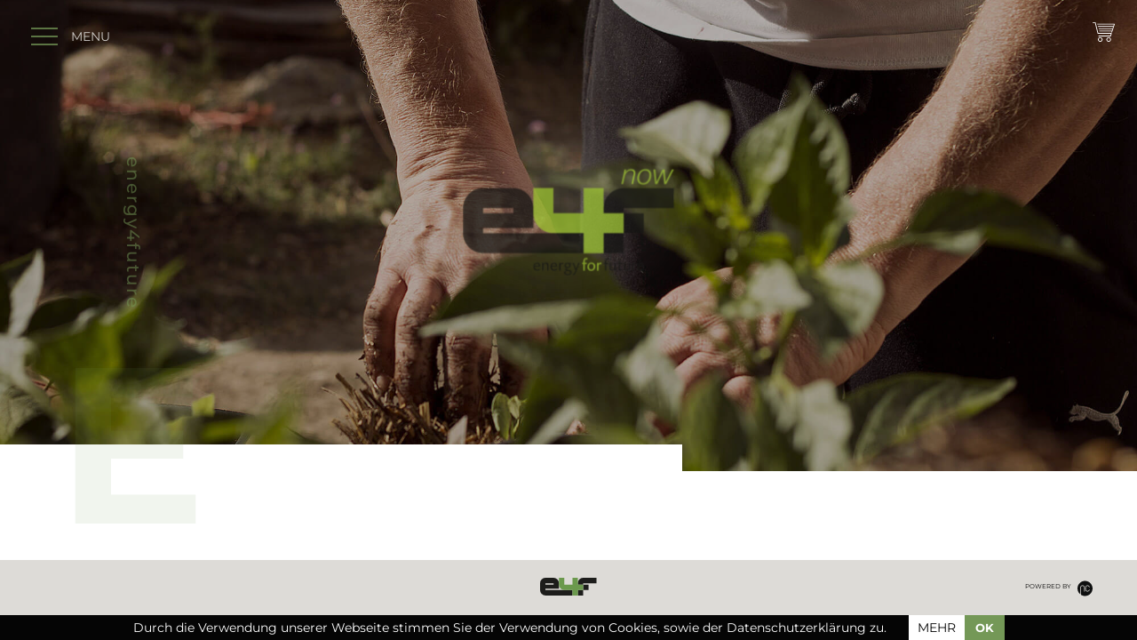

--- FILE ---
content_type: text/html; charset=utf-8
request_url: https://www.e4f.eu/nachrichtenleser.html
body_size: 5796
content:
<!DOCTYPE html>
<html lang="de">
<head>
<meta charset="utf-8">
<title>Nachrichtenleser - e4f</title>
<base href="https://www.e4f.eu/">
<meta name="robots" content="index,follow">
<meta name="description" content="">
<meta name="generator" content="Contao Open Source CMS">
<meta name="viewport" content="width=device-width,initial-scale=1.0">
<style>#header{height:100%}#footer{height:100%}</style>
<link rel="stylesheet" href="system/modules/lightcase/assets/css/lightcase.css?v=c9c8fe40"><link rel="stylesheet" href="assets/css/layout.min.css,responsive.min.css,mobile-menu.min.css,rocksolid-...-ca90a142.css"><script src="assets/js/jquery.min.js,mootools.min.js,mobile-menu.jquery.min.js,rocksoli...-1210eeec.js"></script><script src="bundles/smoothscroll/dist/smoothscroll.min.js?v=31bc124f"></script><link rel="shortcut icon" type="image/x-icon" href="share/favicon-e4f.ico"><script src="https://kit.fontawesome.com/f8d214301e.js" crossorigin="anonymous"></script><script type="text/javascript" src="files/js/skrollr.min.js"></script>
<script type="text/javascript" src="files/js/jquery-ui-1.10.4.custom.min.js"></script>
<script type="text/javascript" src="files/js/jq-clipthru.js"></script>
<link rel="preconnect" href="https://fonts.bunny.net">
<link href="https://fonts.bunny.net/css?family=montserrat:100,100i,200,200i,300,300i,400,400i,500,500i,600,600i,700,700i,800,800i,900,900i|mukta:200,300,400,500,600,700,800" rel="stylesheet" />
</head>
<body id="top" itemscope itemtype="http://schema.org/WebPage">
<div id="wrapper">
<header id="header">
<div class="inside">
<div class="balken_top2">
<div class="balken_top_big"> <div id="navicon">
<div id="nav-icon4">
<span></span>
<span></span>
<span></span>
</div>
<p>MENU</p>
</div></div>
<a class="shoplink" href="https://carboverte.de/" target="_blank" title="zum Schop"><img src="files/nav/cart.svg" titel="zum Schop" alt="zum Schop"></a></div><div class="balken_top">
<div class="balken_top_big"> <div id="navicon">
<div id="nav-icon4">
<span></span>
<span></span>
<span></span>
</div>
<p>MENU</p>
</div></div>
<a class="shoplink" href="https://carboverte.de/" target="_blank" title="zum Schop"><img src="files/nav/cart.svg" titel="zum Schop" alt="zum Schop"></a></div>
<div class="header_inn wrap">
<div class="header_inn_inn">
<a href="home.html" title="Zurück zur Startseite"><img class="logo" src="files/nav/logo-20201.png" alt="e4f"></a>
<div class="one">
<a class="page-scroll1" title="Produkte" href="home.html#eins"><i class="fa fa-circle" aria-hidden="true"></i> </a>
<a class="page-scroll2" title="Leistungen" href="home.html#zwei"><i class="fa fa-circle" aria-hidden="true"></i> </a>
<a class="page-scroll3" title="Über Uns" href="home.html#drei"><i class="fa fa-circle" aria-hidden="true"></i> </a>
<a class="page-scroll4" title="Anwendungsgebiete" href="home.html#vier"><i class="fa fa-circle" aria-hidden="true"></i> </a>
<a class="page-scroll5" title="Kontakt" href="home.html#fuenf"><i class="fa fa-circle" aria-hidden="true"></i> </a>
</div>
<div class="energi_text">energy4future</div>
<img class="scrolld" src="files/nav/scroll.svg" alt="|">
</div>
</div>
<!-- indexer::stop -->
<div class="mod_mobile_menu block">
<div id="mobile-menu-12-trigger" class="mobile_menu_trigger">
<div class="balken_top2"></div><div class="balken_top">
<div class="balken_top_big"> <div id="navicon">
<div id="nav-icon4">
<span></span>
<span></span>
<span></span>
</div>
<p>MENU</p>
</div></div></div></div>
<div id="mobile-menu-12" class="mobile_menu">
<div class="inner">
<!-- indexer::stop -->
<nav class="mod_navigation nav block" itemscope itemtype="http://schema.org/SiteNavigationElement">
<a href="nachrichtenleser.html#skipNavigation11" class="invisible">Navigation überspringen</a>
<ul class="level_1">
<li class="starts first"><a href="home.html" title="Home" class="starts first" itemprop="url"><span itemprop="name">Home</span></a></li>
<li class="submenu"><a href="geschichte-der-firma.html" title="Team der e4f gmbh" class="submenu" aria-haspopup="true" itemprop="url"><span itemprop="name">Über uns</span></a>
<ul class="level_2">
<li class="first"><a href="geschichte-der-firma.html" title="Geschichte der Firma" class="first" itemprop="url"><span itemprop="name">Geschichte der Firma</span></a></li>
<li><a href="vision.html" title="Vision" itemprop="url"><span itemprop="name">Vision</span></a></li>
<li class="last"><a href="galerie.html" title="Galerie" class="last" itemprop="url"><span itemprop="name">Galerie</span></a></li>
</ul>
</li>
<li class="submenu"><a href="beratungsleistung.html" title="Leistungen" class="submenu" aria-haspopup="true" itemprop="url"><span itemprop="name">Leistungen</span></a>
<ul class="level_2">
<li class="first"><a href="beratungsleistung.html" title="Wir beraten sie auch bei Großprojekten oder Fragen zu Produkten" class="first" itemprop="url"><span itemprop="name">Beratungsleistung</span></a></li>
<li><a href="ingeniering.html" title="Wir haben das Know-How um Pyrolyse Anlagen zu realisieren" itemprop="url"><span itemprop="name">Ingeniering</span></a></li>
<li><a href="anlagenbau.html" title="Pflanzenkohle in große Mengen in Big Bags bestellen – B2B Bestellungen" itemprop="url"><span itemprop="name">Anlagenbau</span></a></li>
<li><a href="betrieb-der-anlagen.html" title="Betrieb der Anlagen" itemprop="url"><span itemprop="name">Betrieb der Anlagen</span></a></li>
<li class="last"><a href="https://carboverte.de/" title="Pflanzenkohle – Klimaerde - Einstreukohle -  Futterkohle - Boden Aktiverde direkt vom Hersteller online bestellen" class="last" target="_blank" rel="noreferrer noopener" itemprop="url"><span itemprop="name">Online Shop</span></a></li>
</ul>
</li>
<li><a href="produkte.html" title="Boden Aktiv Erde – Düngemittel – Effektive Mikroorganismen für Garten - Pferde – Rinder – Heimtier Futterkohle – Einstreukohle - Grillkohle aus Deutschland" itemprop="url"><span itemprop="name">Produkte</span></a></li>
<li><a href="maerkte.html" title="Futterkohle – CO2 Speicher – Bodensubstrat – Hygienemittel mit Pflanzenkohle - Wasserspeicher" itemprop="url"><span itemprop="name">Märkte</span></a></li>
<li class="trail"><a href="aktuelles.html" title="Aktuelles" class="trail" itemprop="url"><span itemprop="name">Aktuelles</span></a></li>
<li><a href="partner.html" title="Partner" itemprop="url"><span itemprop="name">Partner</span></a></li>
<li><a href="co2-zertifikate.html" title="CO2-Zertifikate" itemprop="url"><span itemprop="name">CO2-ZERTIFIKATE</span></a></li>
<li class="submenu last"><a href="kontakt-e4f.html" title="Kontakt e4f gmbh" class="submenu last" aria-haspopup="true" itemprop="url"><span itemprop="name">Kontakt</span></a>
<ul class="level_2">
<li class="first"><a href="kontakt-e4f.html" title="Kontakt" class="first" itemprop="url"><span itemprop="name">Kontakt</span></a></li>
<li><a href="oeffnungszeiten.html" title="Öffnungszeiten" itemprop="url"><span itemprop="name">Öffnungszeiten</span></a></li>
<li class="last"><a href="impressum-datenschutz.html" title="Impressum &amp; Datenschutz" class="last" itemprop="url"><span itemprop="name">Impressum & Datenschutz</span></a></li>
</ul>
</li>
</ul>
<a id="skipNavigation11" class="invisible">&nbsp;</a>
</nav>
<!-- indexer::continue -->
</div>
</div>
<script>(function($){$('#mobile-menu-12').mobileMenu({'animation':!0,'animationSpeed':500,'breakPoint':1024,'offCanvas':!1,'overlay':!1,'disableNavigation':!1,'parentTogglers':!1,'closeOnLinkClick':!1,'keepInPlace':!1,'position':'bottom','trigger':$('#mobile-menu-12-trigger')})})(jQuery)</script>
</div>
<!-- indexer::continue -->
<div class="nav_slider"><div class="mod_rocksolid_slider block">
<div data-rsts-type="image">
<img src="files/content/start/tree-e4f.jpg" width="1500" height="1000" alt="" itemprop="image">
</div>
</div>
<script>(function(){var sliderElement=[].slice.call(document.getElementsByClassName('mod_rocksolid_slider'),-1)[0];if(window.jQuery&&jQuery.fn.rstSlider){init()}else{document.addEventListener('DOMContentLoaded',init)}
function init(){var $=jQuery;var slider=$(sliderElement);slider.find('video[data-rsts-background], [data-rsts-type=video] video').each(function(){this.player=!0});slider.rstSlider({"type":"slide","direction":"x","width":"css","height":"css","navType":"none","scaleMode":"crop","imagePosition":"center","centerContent":!1,"random":!1,"loop":!0,"videoAutoplay":!1,"autoplayProgress":!1,"pauseAutoplayOnHover":!1,"keyboard":!1,"captions":!1,"controls":!1,"thumbControls":!1,"combineNavItems":!0,"visibleAreaAlign":0.5,"gapSize":"0%"});$(function(){if(!$.fn.colorbox){return}
var lightboxConfig={loop:!1,rel:function(){return $(this).attr('data-lightbox')},maxWidth:'95%',maxHeight:'95%'};var update=function(links){links.colorbox(lightboxConfig)};slider.on('rsts-slidestart rsts-slidestop',function(event){update(slider.find('a[data-lightbox]'))});update(slider.find('a[data-lightbox]'))})}})()</script>
</div>
<div class="navgesamt">
<div class="navhead">
<!-- indexer::stop -->
<nav class="mod_navigation nav block" itemscope itemtype="http://schema.org/SiteNavigationElement">
<a href="nachrichtenleser.html#skipNavigation8" class="invisible">Navigation überspringen</a>
<ul class="level_1">
<div class="navinnen">
<li class="starts first"><a href="home.html" title="Home" class="starts first" itemprop="url"><span itemprop="name">Home</span></a></li>
<li class="submenu"><a href="geschichte-der-firma.html" title="Team der e4f gmbh" class="submenu" aria-haspopup="true" itemprop="url"><span itemprop="name">Über uns</span></a>
<ul class="level_2">
<div class="navinnen">
<li class="first"><a href="geschichte-der-firma.html" title="Geschichte der Firma" class="first" itemprop="url"><span itemprop="name">Geschichte der Firma</span></a></li>
<li><a href="vision.html" title="Vision" itemprop="url"><span itemprop="name">Vision</span></a></li>
<li class="last"><a href="galerie.html" title="Galerie" class="last" itemprop="url"><span itemprop="name">Galerie</span></a></li>
</div>
</ul>
</li>
<li class="submenu"><a href="beratungsleistung.html" title="Leistungen" class="submenu" aria-haspopup="true" itemprop="url"><span itemprop="name">Leistungen</span></a>
<ul class="level_2">
<div class="navinnen">
<li class="first"><a href="beratungsleistung.html" title="Wir beraten sie auch bei Großprojekten oder Fragen zu Produkten" class="first" itemprop="url"><span itemprop="name">Beratungsleistung</span></a></li>
<li><a href="ingeniering.html" title="Wir haben das Know-How um Pyrolyse Anlagen zu realisieren" itemprop="url"><span itemprop="name">Ingeniering</span></a></li>
<li><a href="anlagenbau.html" title="Pflanzenkohle in große Mengen in Big Bags bestellen – B2B Bestellungen" itemprop="url"><span itemprop="name">Anlagenbau</span></a></li>
<li><a href="betrieb-der-anlagen.html" title="Betrieb der Anlagen" itemprop="url"><span itemprop="name">Betrieb der Anlagen</span></a></li>
<li class="last"><a href="https://carboverte.de/" title="Pflanzenkohle – Klimaerde - Einstreukohle -  Futterkohle - Boden Aktiverde direkt vom Hersteller online bestellen" class="last" target="_blank" itemprop="url"><span itemprop="name">Online Shop</span></a></li>
</div>
</ul>
</li>
<li><a href="produkte.html" title="Boden Aktiv Erde – Düngemittel – Effektive Mikroorganismen für Garten - Pferde – Rinder – Heimtier Futterkohle – Einstreukohle - Grillkohle aus Deutschland" itemprop="url"><span itemprop="name">Produkte</span></a></li>
<li><a href="maerkte.html" title="Futterkohle – CO2 Speicher – Bodensubstrat – Hygienemittel mit Pflanzenkohle - Wasserspeicher" itemprop="url"><span itemprop="name">Märkte</span></a></li>
<li class="trail"><a href="aktuelles.html" title="Aktuelles" class="trail" itemprop="url"><span itemprop="name">Aktuelles</span></a></li>
<li><a href="partner.html" title="Partner" itemprop="url"><span itemprop="name">Partner</span></a></li>
<li><a href="co2-zertifikate.html" title="CO2-Zertifikate" itemprop="url"><span itemprop="name">CO2-ZERTIFIKATE</span></a></li>
<li class="submenu last"><a href="kontakt-e4f.html" title="Kontakt e4f gmbh" class="submenu last" aria-haspopup="true" itemprop="url"><span itemprop="name">Kontakt</span></a>
<ul class="level_2">
<div class="navinnen">
<li class="first"><a href="kontakt-e4f.html" title="Kontakt" class="first" itemprop="url"><span itemprop="name">Kontakt</span></a></li>
<li><a href="oeffnungszeiten.html" title="Öffnungszeiten" itemprop="url"><span itemprop="name">Öffnungszeiten</span></a></li>
<li class="last"><a href="impressum-datenschutz.html" title="Impressum &amp; Datenschutz" class="last" itemprop="url"><span itemprop="name">Impressum & Datenschutz</span></a></li>
</div>
</ul>
</li>
</div>
</ul>
<a id="skipNavigation8" class="invisible">&nbsp;</a>
</nav>
<!-- indexer::continue -->
</div>
</div>
<div class="mod_article first last block" id="article-56">
<div class="mod_rocksolid_slider slider_start first last block">
<div data-rsts-type="image">
<img src="files/slider/garden-e4f.jpg" width="2000" height="1333" alt="" itemprop="image">
</div>
</div>
<script>(function(){var sliderElement=[].slice.call(document.getElementsByClassName('mod_rocksolid_slider'),-1)[0];if(window.jQuery&&jQuery.fn.rstSlider){init()}else{document.addEventListener('DOMContentLoaded',init)}
function init(){var $=jQuery;var slider=$(sliderElement);slider.find('video[data-rsts-background], [data-rsts-type=video] video').each(function(){this.player=!0});slider.rstSlider({"type":"slide","direction":"x","width":"css","height":"css","navType":"none","scaleMode":"crop","imagePosition":"center","centerContent":!1,"random":!1,"loop":!0,"videoAutoplay":!1,"autoplayProgress":!1,"pauseAutoplayOnHover":!1,"keyboard":!1,"captions":!1,"controls":!1,"thumbControls":!1,"combineNavItems":!0,"visibleAreaAlign":0.5,"gapSize":"0%"});$(function(){if(!$.fn.colorbox){return}
var lightboxConfig={loop:!1,rel:function(){return $(this).attr('data-lightbox')},maxWidth:'95%',maxHeight:'95%'};var update=function(links){links.colorbox(lightboxConfig)};slider.on('rsts-slidestart rsts-slidestop',function(event){update(slider.find('a[data-lightbox]'))});update(slider.find('a[data-lightbox]'))})}})()</script>
</div>
</div>
</header>
<div id="container">
<main id="main">
<div class="inside">
<div class="mod_article wrap first last block" id="article-55">
</div>
<div class="footer_inn">
<a class="footer_fb" href="https://www.facebook.com/E4fEnergy4futureGmbh" target="_blank" title="e4f auf Facebook"><i class="fab fa-facebook-square"></i></a>
<img src="/files/nav/logo_2.svg" title="e4f" alt="e4f">
<div id="nc-fame" style="font-family:'Montserrat', sans-serif; font-size:7px; text-transform:uppercase; display:block;">
<a href="https://www.netcontact.at" title="Zu Netcontact Werbung" target="_blank" style="text-decoration:none; color:#000000;">
<div class="text" style="margin-top:0px;margin-right:6px; display:inline-block; height:auto; line-height:20px; vertical-align:top;">Powered by</div> <div style="width:17px; height:17px; padding-top:2px; display:inline-block"><img src="https://www.netcontact.at/copyright-ncfame/nc-schwarz.svg" class="svg" id="logo-ncfame"/></div>
</a>
</div>
</div>              </div>
</main>
</div>
</div>
<script src="assets/jquery-ui/js/jquery-ui.min.js"></script>
<script>jQuery(function($){$(document).accordion({heightStyle:'content',header:'.toggler',collapsible:!0,active:!1,create:function(event,ui){ui.header.addClass('active');$('.toggler').attr('tabindex',0)},activate:function(event,ui){ui.newHeader.addClass('active');ui.oldHeader.removeClass('active');$('.toggler').attr('tabindex',0)}})})</script>
<script src="system/modules/lightcase/assets/js/lightcase.js"></script>
<script src="system/modules/lightcase/assets/js/jquery.events.touch.min.js"></script>
<script>jQuery(document).ready(function($){$('a[data-lightbox]').each(function(){var $this=$(this);var c=$this.data('lightbox');$this.lightcase({attr:'data-lightbox',slideshow:!0,useAsCollection:c&&$('[data-lightbox="'+c+'"]').length>1,showCaption:!1,labels:{'errorMessage':'Quelle konnte nicht gefunden werden...','sequenceInfo.of':' von ','close':'Schließen','navigator.prev':'Zurück','navigator.next':'Weiter','navigator.play':'Abspielen','navigator.pause':'Pausieren',}})})})</script>
<script src="assets/tablesorter/js/tablesorter.min.js?v=2.31.3"></script>
<script>jQuery(function($){$('.ce_table .sortable').each(function(i,table){var attr=$(table).attr('data-sort-default'),opts={},s;if(attr){s=attr.split('|');opts={sortList:[[s[0],s[1]=='desc'|0]]}}
$(table).tablesorter(opts)})})</script>
<script>SmoothScroll({animationTime:400,stepSize:100,accelerationDelta:50,accelerationMax:3,keyboardSupport:!0,arrowScroll:50,pulseAlgorithm:!0,pulseScale:4,pulseNormalize:1,touchpadSupport:!1,fixedBackground:!0,excluded:''})</script>
<script type="application/ld+json">{"@context":{"contao":"https:\/\/schema.contao.org\/"},"@type":"contao:RegularPage","contao:pageId":30,"contao:noSearch":false,"contao:protected":false,"contao:groups":[],"contao:fePreview":false}</script>
<script>var j=jQuery.noConflict();var jcontent=j('.test'),jcontent2=j('.test'),jcontent3=j('.test'),jcontent4=j('.test'),jcontent5=j('.schirftzugf'),jcont=j('.x'),jcont2=j('.x'),jbuch=j('.dreh'),jblur=j('.x'),jdreh=j('.dreh2'),wHeight=j(window).height();j(window).on('resize',function(){wHeight=j(window).height()});window.requestAnimFrame=(function(){return window.requestAnimationFrame||window.webkitRequestAnimationFrame||window.mozRequestAnimationFrame||function(callback){window.setTimeout(callback,1000/60)}})();function Scroller(){this.latestKnownScrollY=0;this.ticking=!1}
Scroller.prototype={init:function(){window.addEventListener('scroll',this.onScroll.bind(this),!1)},onScroll:function(){this.latestKnownScrollY=window.scrollY;this.requestTick()},requestTick:function(){if(!this.ticking){window.requestAnimFrame(this.update.bind(this))}
this.ticking=!0},update:function(){var currentScrollY=this.latestKnownScrollY;this.ticking=!1;var slowScroll=currentScrollY/20,slowScroll2=currentScrollY/15,slowScroll3=currentScrollY/30,slowScroll4=currentScrollY/30,slow2Scroll=100-currentScrollY*0.1,blurScroll=0.3-currentScrollY/3500,blurScroll2=1-currentScrollY/800;jcontent.css({'transform':'translateY(-'+slowScroll+'px)','-moz-transform':'translateY(-'+slowScroll+'px)','-webkit-transform':'translateY(-'+slowScroll+'px)'});jcontent2.css({'transform':'translateY(+'+slowScroll4+'px)','-moz-transform':'translateY(+'+slowScroll4+'px)','-webkit-transform':'translateY(+'+slowScroll4+'px)'});jcontent3.css({'transform':'translateY(+'+slowScroll3+'px)','-moz-transform':'translateY(+'+slowScroll3+'px)','-webkit-transform':'translateY(+'+slowScroll3+'px)',});jcontent4.css({'transform':'translateY(+'+slowScroll2+'px)','-moz-transform':'translateY(+'+slowScroll2+'px)','-webkit-transform':'translateY(+'+slowScroll2+'px)'});jcontent5.css({'transform':'translateX(+'+slowScroll2+'px)','-moz-transform':'translateX(+'+slowScroll2+'px)','-webkit-transform':'translateX(+'+slowScroll2+'px)'});jbuch.css({'transform':'rotate(-'+slowScroll2+'deg)','-moz-transform':'rotate(-'+slowScroll2+'deg)','-webkit-transform':'rotate(-'+slowScroll2+'deg)'});jcont.css({'opacity':blurScroll2});jcont2.css({'opacity':blurScroll2});jblur.css({'opacity':blurScroll});jdreh.css({'transform':'rotate('+slowScroll+'deg)','-moz-transform':'rotate('+slowScroll+'deg)','-webkit-transform':'rotate('+slowScroll+'deg)'})}};var scroller=new Scroller();scroller.init()</script>
<script type="text/javascript">var gaProperty='XXXXXX';var disableStr='ga-disable-'+gaProperty;if(document.cookie.indexOf(disableStr+'=true')>-1){window[disableStr]=!0}
function gaOptout(){document.cookie=disableStr+'=true; expires=Thu, 31 Dec 2099 23:59:59 UTC; path=/';window[disableStr]=!0}</script>
<script>var fbDisableStr='XXXX';function fbOptout(){document.cookie=fbDisableStr+'=true; expires=Thu, 31 Dec 2099 23:59:59 UTC; path=/';window[fbDisableStr]=!0}
if(!(document.cookie.indexOf(fbDisableStr+'=true')>-1||navigator.doNotTrack=="1"||navigator.msDoNotTrack=="1"||window.doNotTrack=="1")){!function(f,b,e,v,n,t,s){if(f.fbq)return;n=f.fbq=function(){n.callMethod?n.callMethod.apply(n,arguments):n.queue.push(arguments)};if(!f._fbq)f._fbq=n;n.push=n;n.loaded=!0;n.version='2.0';n.queue=[];t=b.createElement(e);t.async=!0;t.src=v;s=b.getElementsByTagName(e)[0];s.parentNode.insertBefore(t,s)}(window,document,'script','https://connect.facebook.net/en_US/fbevents.js');fbq('init','XXXXXX');fbq('track','PageView')}</script>
<script>var jjj=jQuery.noConflict();jjj(window).on('scroll',function(){var scrollTop=jjj(this).scrollTop();jjj('#eins').each(function(){var topDistance=jjj(this).offset().top-400;if((topDistance)<scrollTop){jjj('.page-scroll1').addClass('active'),jjj('.page-scroll2').removeClass('active'),jjj('.page-scroll3').removeClass('active'),jjj('.page-scroll4').removeClass('active'),jjj('.page-scroll5').removeClass('active')}})});var jjj=jQuery.noConflict();jjj(window).on('scroll',function(){var scrollTop=jjj(this).scrollTop();jjj('#zwei').each(function(){var topDistance=jjj(this).offset().top-400;if((topDistance)<scrollTop){jjj('.page-scroll2').addClass('active'),jjj('.page-scroll1').removeClass('active'),jjj('.page-scroll3').removeClass('active'),jjj('.page-scroll4').removeClass('active'),jjj('.page-scroll5').removeClass('active')}})});var jjj=jQuery.noConflict();jjj(window).on('scroll',function(){var scrollTop=jjj(this).scrollTop();jjj('#drei').each(function(){var topDistance=jjj(this).offset().top-400;if((topDistance)<scrollTop){jjj('.page-scroll3').addClass('active'),jjj('.page-scroll1').removeClass('active'),jjj('.page-scroll2').removeClass('active'),jjj('.page-scroll4').removeClass('active'),jjj('.page-scroll5').removeClass('active')}})});var jjj=jQuery.noConflict();jjj(window).on('scroll',function(){var scrollTop=jjj(this).scrollTop();jjj('#vier').each(function(){var topDistance=jjj(this).offset().top-400;if((topDistance)<scrollTop){jjj('.page-scroll4').addClass('active'),jjj('.page-scroll1').removeClass('active'),jjj('.page-scroll2').removeClass('active'),jjj('.page-scroll3').removeClass('active'),jjj('.page-scroll5').removeClass('active')}})});var jjj=jQuery.noConflict();jjj(window).on('scroll',function(){var scrollTop=jjj(this).scrollTop();jjj('#funef').each(function(){var topDistance=jjj(this).offset().top-400;if((topDistance)<scrollTop){jjj('.page-scroll5').addClass('active'),jjj('.page-scroll1').removeClass('active'),jjj('.page-scroll2').removeClass('active'),jjj('.page-scroll3').removeClass('active'),jjj('.page-scroll4').removeClass('active')}})})</script>
<script>var $$navi=jQuery.noConflict();$$navi(document).ready(function(){$$navi('#nav-icon4, .navigation, .navigation a, #nav li').click(function(){$$navi('.balken_top #nav-icon4').toggleClass('open');$$navi('.balken_top2 #nav-icon4').toggleClass('open');$$navi('.navgesamt').toggleClass('visible');$$navi('#top').toggleClass('overflowh');$$navi('.balken_top #navicon').toggleClass('open_navicon');$$navi('.nav_slider').toggleClass('visible')})})</script>
<script>var $hh=jQuery.noConflict();$hh(window).scroll(function(){var scroll=$hh(window).scrollTop();var objectSelect=$hh("#header");var objectPosition=objectSelect.offset().top+200;if(scroll>objectPosition){$hh(".balken_top2").addClass("fix")}else{$hh(".balken_top2").removeClass("fix")}
if(scroll>objectPosition){$hh(".one").addClass("fix")}else{$hh(".one").removeClass("fix")}})</script>
<script src="https://ajax.googleapis.com/ajax/libs/jquery/3.3.1/jquery.min.js"></script>
<script>$(document).ready(function(){$(".stars .nav a, .ce_text a, .ce_hyperlink a, .one a").on('click',function(event){if(this.hash!==""){event.preventDefault();var hash=this.hash;$('html, body').animate({scrollTop:$(hash).offset().top},800,function(){window.location.hash=hash})}})})</script>
<!-- indexer::stop -->
<div class="cookiebar cookiebar--position-bottom" role="complementary" aria-describedby="cookiebar-text" style="display:none;" data-cookiebar="COOKIEBAR_1">
<div id="cookiebar-text" class="cookiebar__text" aria-live="assertive" role="alert">
<span class="cookiebar__message">Durch die Verwendung unserer Webseite stimmen Sie der Verwendung von Cookies, sowie der Datenschutzerklärung zu.</span>
<a href="impressum-datenschutz.html#dat" class="cookiebar__link" title="mehr">mehr</a>
</div>
<button class="cookiebar__button" data-cookiebar-accept>OK</button>
</div>
<!-- indexer::continue -->
</body>
</html>

--- FILE ---
content_type: text/css
request_url: https://www.e4f.eu/assets/css/layout.min.css,responsive.min.css,mobile-menu.min.css,rocksolid-...-ca90a142.css
body_size: 12861
content:
body,form,figure{margin:0;padding:0}img{border:0}header,footer,nav,section,aside,article,figure,figcaption{display:block}body{font-size:100.01%}select,input,textarea{font-size:99%}#container,.inside{position:relative}#main,#left,#right{float:left;position:relative}#main{width:100%}#left{margin-left:-100%}#right{margin-right:-100%}#footer{clear:both}#main .inside{min-height:1px}.ce_gallery>ul{margin:0;padding:0;overflow:hidden;list-style:none}.ce_gallery>ul li{float:left}.ce_gallery>ul li.col_first{clear:left}.float_left{float:left}.float_right{float:right}.block{overflow:hidden}.clear,#clear{height:.1px;font-size:.1px;line-height:.1px;clear:both}.invisible{border:0;clip:rect(0 0 0 0);height:1px;margin:-1px;overflow:hidden;padding:0;position:absolute;width:1px}.custom{display:block}#container:after,.custom:after{content:"";display:table;clear:both}
@media (max-width:767px){#wrapper{margin:0;width:auto}#container{padding-left:0;padding-right:0}#main,#left,#right{float:none;width:auto}#left{right:0;margin-left:0}#right{margin-right:0}}img{max-width:100%;height:auto}.ie7 img{-ms-interpolation-mode:bicubic}.ie8 img{width:auto}.audio_container audio{max-width:100%}.video_container video{max-width:100%;height:auto}.responsive{position:relative;height:0}.responsive iframe{position:absolute;top:0;left:0;width:100%;height:100%}.responsive.ratio-169{padding-bottom:56.25%}.responsive.ratio-1610{padding-bottom:62.5%}.responsive.ratio-219{padding-bottom:42.8571%}.responsive.ratio-43{padding-bottom:75%}.responsive.ratio-32{padding-bottom:66.6666%}
.mobile_menu{position:fixed;z-index:100;display:none}.mobile_menu .inner{height:100%;background:#000;overflow-y:scroll}.mobile_menu.active.position_left{box-shadow:2px 0 5px 0 rgba(0,0,0,.5)}.mobile_menu.active.position_top{box-shadow:0 2px 5px 0 rgba(0,0,0,.5)}.mobile_menu.active.position_right{box-shadow:-2px 0 5px 0 rgba(0,0,0,.5)}.mobile_menu.active.position_bottom{box-shadow:0 -2px 5px 0 rgba(0,0,0,.5)}.mobile_menu.active.no_shadow{box-shadow:none!important}.mobile_menu_trigger{display:none}.mobile_menu_wrapper{position:relative;width:100%;overflow:hidden}.mobile_menu_overlay{position:fixed;top:0;left:0;width:100%;height:100vh;z-index:99}.mobile_menu_overlay.background{background:rgba(0,0,0,.5)}.mobile_menu li.submenu_hide>ul{display:none}.mobile_menu li.submenu_show>ul{display:block}body.ie8 .mobile_menu,body.ie8 .mobile_menu_trigger,body.ie9 .mobile_menu,body.ie9 .mobile_menu_trigger{display:none!important}
.rsts-main,.rsts-main *{-webkit-box-sizing:border-box;-moz-box-sizing:border-box;box-sizing:border-box}.rsts-header,.rsts-footer,.rsts-thumbs-header,.rsts-thumbs-footer{overflow:hidden}.rsts-view,.rsts-thumbs-view{position:relative}@media print{.rsts-view,.rsts-thumbs-view{position:static}}.rsts-crop,.rsts-thumbs-crop{position:relative;overflow:hidden}@media print{.rsts-crop,.rsts-thumbs-crop{position:static;overflow:visible;width:auto !important;height:auto !important;transform:none !important}}.rsts-slides,.rsts-slide,.rsts-thumbs-slides,.rsts-thumbs-slide{position:absolute;left:0;top:0}@media print{.rsts-slides,.rsts-slide,.rsts-thumbs-slides,.rsts-thumbs-slide{position:static;width:auto !important;height:auto !important;transform:none !important}.rsts-slides.rsts-slide-image img,.rsts-slides.rsts-slide-video img,.rsts-slides.rsts-thumbs-slide-image img,.rsts-slides.rsts-thumbs-slide-video img,.rsts-slide.rsts-slide-image img,.rsts-slide.rsts-slide-video img,.rsts-slide.rsts-thumbs-slide-image img,.rsts-slide.rsts-thumbs-slide-video img,.rsts-thumbs-slides.rsts-slide-image img,.rsts-thumbs-slides.rsts-slide-video img,.rsts-thumbs-slides.rsts-thumbs-slide-image img,.rsts-thumbs-slides.rsts-thumbs-slide-video img,.rsts-thumbs-slide.rsts-slide-image img,.rsts-thumbs-slide.rsts-slide-video img,.rsts-thumbs-slide.rsts-thumbs-slide-image img,.rsts-thumbs-slide.rsts-thumbs-slide-video img{width:100% !important;height:auto !important;margin:0 !important}}.rsts-slide,.rsts-thumbs-slide{overflow:hidden}@media print{.rsts-slide,.rsts-thumbs-slide{position:static}}.rsts-video-iframe,.rsts-thumbs-video-iframe{position:absolute;top:0;left:0;width:100%;height:100%}.rsts-type-slide .rsts-view,.rsts-thumbs-type-slide .rsts-thumbs-view{cursor:url("../../bundles/rocksolidslider/img/openhand.cur"),default;cursor:-webkit-grab;cursor:-moz-grab;cursor:-ms-grab;cursor:-o-grab;cursor:grab}.rsts-type-slide.rsts-dragging .rsts-view,.rsts-thumbs-type-slide.rsts-thumbs-dragging .rsts-thumbs-view{cursor:url("../../bundles/rocksolidslider/img/closedhand.cur"),default;cursor:-webkit-grabbing;cursor:-moz-grabbing;cursor:-ms-grabbing;cursor:-o-grabbing;cursor:grabbing;-webkit-user-select:none;-moz-user-select:none;-ms-user-select:none;user-select:none}.rsts-type-slide.rsts-dragging-disabled .rsts-view,.rsts-thumbs-type-slide.rsts-thumbs-dragging-disabled .rsts-thumbs-view{cursor:auto}@media print{.rsts-nav,.rsts-prev,.rsts-next,.rsts-overlay-prev,.rsts-overlay-next,.rsts-progress,.rsts-thumbs-nav,.rsts-thumbs-prev,.rsts-thumbs-next,.rsts-thumbs-overlay-prev,.rsts-thumbs-overlay-next,.rsts-thumbs-progress{display:none !important}}

.rsts-skin-default.rsts-main{position:relative}.rsts-skin-default.rsts-type-fade .rsts-slide{background-color:#fff}.rsts-skin-default .rsts-caption{position:absolute;top:20px;left:20px;margin-right:20px;padding:5px 10px;-webkit-border-radius:3px;-moz-border-radius:3px;border-radius:3px;color:#fff;background-color:#000;background-color:rgba(0,0,0,0.4);filter:progid:DXImageTransform.Microsoft.Alpha(Opacity=0);opacity:0;-webkit-transform:translate(0, -20px);-moz-transform:translate(0, -20px);-ms-transform:translate(0, -20px);-o-transform:translate(0, -20px);transform:translate(0, -20px);-webkit-transition:opacity 0.5s,-webkit-transform 0.5s;-moz-transition:opacity 0.5s,-moz-transform 0.5s;-o-transition:opacity 0.5s,-o-transform 0.5s;transition:opacity 0.5s,transform 0.5s}.rsts-skin-default .rsts-active .rsts-caption{filter:progid:DXImageTransform.Microsoft.Alpha(Opacity=100);opacity:1;-webkit-transform:translate(0, 0);-moz-transform:translate(0, 0);-ms-transform:translate(0, 0);-o-transform:translate(0, 0);transform:translate(0, 0)}.rsts-skin-default .rsts-prev,.rsts-skin-default .rsts-next,.rsts-skin-default .rsts-video-play,.rsts-skin-default .rsts-video-stop,.rsts-skin-default .rsts-thumbs-prev,.rsts-skin-default .rsts-thumbs-next{position:absolute;right:55px;bottom:15px;overflow:hidden;width:30px;height:30px;border:1px solid #ccc;border:1px solid rgba(0,0,0,0.1);-webkit-border-radius:3px;-moz-border-radius:3px;border-radius:3px;outline:none;line-height:0;text-align:center;text-decoration:none;text-indent:-9999px;-webkit-background-clip:padding;-moz-background-clip:padding;background-clip:padding-box;background-image:url('[data-uri]');-webkit-box-shadow:0 0 2px rgba(0,0,0,0.1);-moz-box-shadow:0 0 2px rgba(0,0,0,0.1);box-shadow:0 0 2px rgba(0,0,0,0.1);background-position:50% 50%;-webkit-transition:opacity 0.05s linear;-moz-transition:opacity 0.05s linear;-o-transition:opacity 0.05s linear;transition:opacity 0.05s linear}@media only screen and (-webkit-min-device-pixel-ratio: 1.3), only screen and (min--moz-device-pixel-ratio: 1.3), only screen and (-o-device-pixel-ratio: 4 / 3), only screen and (min-device-pixel-ratio: 1.3){.rsts-skin-default .rsts-prev,.rsts-skin-default .rsts-next,.rsts-skin-default .rsts-video-play,.rsts-skin-default .rsts-video-stop,.rsts-skin-default .rsts-thumbs-prev,.rsts-skin-default .rsts-thumbs-next{background-image:url('[data-uri]');background-size:30px,30px}}.rsts-skin-default .rsts-prev:hover,.rsts-skin-default .rsts-next:hover,.rsts-skin-default .rsts-video-play:hover,.rsts-skin-default .rsts-video-stop:hover,.rsts-skin-default .rsts-thumbs-prev:hover,.rsts-skin-default .rsts-thumbs-next:hover{background-color:#eee;background-color:rgba(238,238,238,0.7)}.rsts-skin-default .rsts-next,.rsts-skin-default .rsts-thumbs-next{right:20px;background-image:url('[data-uri]')}@media only screen and (-webkit-min-device-pixel-ratio: 1.3), only screen and (min--moz-device-pixel-ratio: 1.3), only screen and (-o-device-pixel-ratio: 4 / 3), only screen and (min-device-pixel-ratio: 1.3){.rsts-skin-default .rsts-next,.rsts-skin-default .rsts-thumbs-next{background-image:url('[data-uri]');background-size:30px,30px}}.rsts-skin-default .rsts-thumbs-prev,.rsts-skin-default .rsts-thumbs-next{position:absolute;top:50%;right:10px;margin-top:-15px}.rsts-skin-default .rsts-thumbs-prev{right:auto;left:10px}.rsts-skin-default.rsts-direction-y .rsts-prev{background-image:url('[data-uri]')}@media only screen and (-webkit-min-device-pixel-ratio: 1.3), only screen and (min--moz-device-pixel-ratio: 1.3), only screen and (-o-device-pixel-ratio: 4 / 3), only screen and (min-device-pixel-ratio: 1.3){.rsts-skin-default.rsts-direction-y .rsts-prev{background-image:url('[data-uri]');background-size:30px,30px}}.rsts-skin-default.rsts-direction-y .rsts-next{background-image:url('[data-uri]')}@media only screen and (-webkit-min-device-pixel-ratio: 1.3), only screen and (min--moz-device-pixel-ratio: 1.3), only screen and (-o-device-pixel-ratio: 4 / 3), only screen and (min-device-pixel-ratio: 1.3){.rsts-skin-default.rsts-direction-y .rsts-next{background-image:url('[data-uri]');background-size:30px,30px}}.rsts-skin-default.rsts-video-playing .rsts-nav,.rsts-skin-default.rsts-video-playing .rsts-prev,.rsts-skin-default.rsts-video-playing .rsts-next{display:none}.rsts-skin-default.rsts-video-playing .rsts-nav-thumbs{display:block}.rsts-skin-default.rsts-touch .rsts-nav-numbers,.rsts-skin-default.rsts-touch .rsts-nav-tabs{display:none}.rsts-skin-default .rsts-nav{position:absolute;right:95px;bottom:12px;left:10px;text-align:right}.rsts-skin-default .rsts-nav ul{margin:0 !important;padding:0 !important}.rsts-skin-default .rsts-nav li{display:inline}.rsts-skin-default .rsts-nav-numbers a,.rsts-skin-default .rsts-nav-tabs a{display:inline-block;height:30px;min-width:30px;padding:0.65em 0.5em 0.5em;margin:0 2px 3px;-webkit-border-radius:3px;-moz-border-radius:3px;border-radius:3px;outline:none;font-size:12px;text-align:center;text-decoration:none;color:#fff;background-color:#555;background-color:rgba(85,85,85,0.6);-webkit-background-clip:padding;-moz-background-clip:padding;background-clip:padding-box;-webkit-box-shadow:0 0 2px rgba(0,0,0,0.2);-moz-box-shadow:0 0 2px rgba(0,0,0,0.2);box-shadow:0 0 2px rgba(0,0,0,0.2);filter:progid:DXImageTransform.Microsoft.Alpha(Opacity=0);opacity:0;-webkit-transition:opacity 0.2s ease-in;-moz-transition:opacity 0.2s ease-in;-o-transition:opacity 0.2s ease-in;transition:opacity 0.2s ease-in}.rsts-skin-default .rsts-nav-numbers a:hover,.rsts-skin-default .rsts-nav-numbers a.active,.rsts-skin-default .rsts-nav-tabs a:hover,.rsts-skin-default .rsts-nav-tabs a.active{color:#333;background-color:#fff;background-color:rgba(255,255,255,0.5)}.rsts-skin-default:hover .rsts-nav-numbers a,.rsts-skin-default:hover .rsts-nav-tabs a{filter:progid:DXImageTransform.Microsoft.Alpha(Opacity=100);opacity:1}.rsts-skin-default .rsts-nav-bullets{line-height:0}.rsts-skin-default .rsts-nav-bullets a{display:inline-block;width:9px;height:9px;overflow:hidden;margin:12px 4px;-webkit-border-radius:100%;-moz-border-radius:100%;border-radius:100%;outline:none;text-align:left;text-indent:-999px;background-color:#fff;background-color:rgba(255,255,255,0.8);-webkit-background-clip:padding;-moz-background-clip:padding;background-clip:padding-box;-webkit-box-shadow:0 0 2px #777;-moz-box-shadow:0 0 2px #777;box-shadow:0 0 2px #777}.rsts-skin-default .rsts-nav-bullets a:hover,.rsts-skin-default .rsts-nav-bullets a.active{background-color:#777;-webkit-box-shadow:inset 0 2px 0 -1px rgba(255,255,255,0.5),inset 0 -2px 0 -1px rgba(0,0,0,0.3),0 0 0 1px #555;-moz-box-shadow:inset 0 2px 0 -1px rgba(255,255,255,0.5),inset 0 -2px 0 -1px rgba(0,0,0,0.3),0 0 0 1px #555;box-shadow:inset 0 2px 0 -1px rgba(255,255,255,0.5),inset 0 -2px 0 -1px rgba(0,0,0,0.3),0 0 0 1px #555}.rsts-skin-default .rsts-nav-thumbs{position:static;padding-top:5px}.rsts-skin-default .rsts-nav .rsts-nav-prev,.rsts-skin-default .rsts-nav .rsts-nav-next{display:none}.rsts-skin-default .rsts-video-play{top:50%;right:auto;bottom:auto;left:50%;width:64px;height:64px;margin:-32px 0 0 -32px;border:none;-webkit-border-radius:5px;-moz-border-radius:5px;border-radius:5px;background-image:url('[data-uri]')}@media only screen and (-webkit-min-device-pixel-ratio: 1.3), only screen and (min--moz-device-pixel-ratio: 1.3), only screen and (-o-device-pixel-ratio: 4 / 3), only screen and (min-device-pixel-ratio: 1.3){.rsts-skin-default .rsts-video-play{background-image:url('[data-uri]');background-size:70px,70px}}.rsts-skin-default .rsts-video-stop{top:20px;right:20px;left:auto;background-image:url('[data-uri]')}@media only screen and (-webkit-min-device-pixel-ratio: 1.3), only screen and (min--moz-device-pixel-ratio: 1.3), only screen and (-o-device-pixel-ratio: 4 / 3), only screen and (min-device-pixel-ratio: 1.3){.rsts-skin-default .rsts-video-stop{background-image:url('[data-uri]');background-size:30px,30px}}.rsts-skin-default .rsts-video-youtube>.rsts-video-stop{top:25px}.rsts-skin-default .rsts-video-vimeo>.rsts-video-stop{top:10px;right:auto;left:10px}.rsts-skin-default .rsts-progress{position:absolute;top:0;right:0;width:100%;height:2px;background-color:#000;filter:progid:DXImageTransform.Microsoft.Alpha(Opacity=0);opacity:0;-webkit-transition:opacity 0.2s linear;-moz-transition:opacity 0.2s linear;-o-transition:opacity 0.2s linear;transition:opacity 0.2s linear}.rsts-skin-default .rsts-progress div{height:100%;background-color:#fff}.rsts-skin-default .rsts-progress.rsts-progress-active{filter:progid:DXImageTransform.Microsoft.Alpha(Opacity=30);opacity:0.3}.rsts-skin-default .rsts-thumbs-slide{filter:progid:DXImageTransform.Microsoft.Alpha(Opacity=80);opacity:0.8}.rsts-skin-default .rsts-thumbs-slide.rsts-thumbs-active-thumb{filter:progid:DXImageTransform.Microsoft.Alpha(Opacity=100);opacity:1}

.rs-columns {
  clear: both;
  display: inline-block;
  width: 100%;
}

.rs-column {
  float: left;
  width: 100%;
  margin-top: 7.69231%;
  margin-right: 7.69231%;
}
.rs-column.-large-first {
  clear: left;
}
.rs-column.-large-last {
  margin-right: -5px;
}
.rs-column.-large-first-row {
  margin-top: 0;
}
.rs-column.-large-col-1-1 {
  width: 100%;
}
.rs-column.-large-col-2-1 {
  width: 46.15385%;
}
.rs-column.-large-col-2-2 {
  width: 100%;
}
.rs-column.-large-col-3-1 {
  width: 28.20513%;
}
.rs-column.-large-col-3-2 {
  width: 64.10256%;
}
.rs-column.-large-col-3-3 {
  width: 100%;
}
.rs-column.-large-col-4-1 {
  width: 19.23077%;
}
.rs-column.-large-col-4-2 {
  width: 46.15385%;
}
.rs-column.-large-col-4-3 {
  width: 73.07692%;
}
.rs-column.-large-col-4-4 {
  width: 100%;
}
.rs-column.-large-col-5-1 {
  width: 13.84615%;
}
.rs-column.-large-col-5-2 {
  width: 35.38462%;
}
.rs-column.-large-col-5-3 {
  width: 56.92308%;
}
.rs-column.-large-col-5-4 {
  width: 78.46154%;
}
.rs-column.-large-col-5-5 {
  width: 100%;
}
.rs-column.-large-col-6-1 {
  width: 10.25641%;
}
.rs-column.-large-col-6-2 {
  width: 28.20513%;
}
.rs-column.-large-col-6-3 {
  width: 46.15385%;
}
.rs-column.-large-col-6-4 {
  width: 64.10256%;
}
.rs-column.-large-col-6-5 {
  width: 82.05128%;
}
.rs-column.-large-col-6-6 {
  width: 100%;
}
@media screen and (max-width: 900px) {
  .rs-column {
    margin-top: 7.69231%;
    margin-right: 7.69231%;
  }
  .rs-column.-large-first {
    clear: none;
  }
  .rs-column.-large-last {
    margin-right: 7.69231%;
  }
  .rs-column.-large-first-row {
    margin-top: 7.69231%;
  }
  .rs-column.-medium-first {
    clear: left;
  }
  .rs-column.-medium-last {
    margin-right: -5px;
  }
  .rs-column.-medium-first-row {
    margin-top: 0;
  }
  .rs-column.-medium-col-1-1 {
    width: 100%;
  }
  .rs-column.-medium-col-2-1 {
    width: 46.15385%;
  }
  .rs-column.-medium-col-2-2 {
    width: 100%;
  }
  .rs-column.-medium-col-3-1 {
    width: 28.20513%;
  }
  .rs-column.-medium-col-3-2 {
    width: 64.10256%;
  }
  .rs-column.-medium-col-3-3 {
    width: 100%;
  }
  .rs-column.-medium-col-4-1 {
    width: 19.23077%;
  }
  .rs-column.-medium-col-4-2 {
    width: 46.15385%;
  }
  .rs-column.-medium-col-4-3 {
    width: 73.07692%;
  }
  .rs-column.-medium-col-4-4 {
    width: 100%;
  }
  .rs-column.-medium-col-5-1 {
    width: 13.84615%;
  }
  .rs-column.-medium-col-5-2 {
    width: 35.38462%;
  }
  .rs-column.-medium-col-5-3 {
    width: 56.92308%;
  }
  .rs-column.-medium-col-5-4 {
    width: 78.46154%;
  }
  .rs-column.-medium-col-5-5 {
    width: 100%;
  }
  .rs-column.-medium-col-6-1 {
    width: 10.25641%;
  }
  .rs-column.-medium-col-6-2 {
    width: 28.20513%;
  }
  .rs-column.-medium-col-6-3 {
    width: 46.15385%;
  }
  .rs-column.-medium-col-6-4 {
    width: 64.10256%;
  }
  .rs-column.-medium-col-6-5 {
    width: 82.05128%;
  }
  .rs-column.-medium-col-6-6 {
    width: 100%;
  }
}
@media screen and (max-width: 599px) {
  .rs-column {
    margin-top: 7.69231%;
    margin-right: 7.69231%;
  }
  .rs-column.-large-last {
    margin-right: 7.69231%;
  }
  .rs-column.-large-first-row {
    margin-top: 7.69231%;
  }
  .rs-column.-medium-first {
    clear: none;
  }
  .rs-column.-medium-last {
    margin-right: 7.69231%;
  }
  .rs-column.-medium-first-row {
    margin-top: 7.69231%;
  }
  .rs-column.-small-first {
    clear: left;
  }
  .rs-column.-small-last {
    margin-right: -5px;
  }
  .rs-column.-small-first-row {
    margin-top: 0;
  }
  .rs-column.-small-col-1-1 {
    width: 100%;
  }
  .rs-column.-small-col-2-1 {
    width: 46.15385%;
  }
  .rs-column.-small-col-2-2 {
    width: 100%;
  }
  .rs-column.-small-col-3-1 {
    width: 28.20513%;
  }
  .rs-column.-small-col-3-2 {
    width: 64.10256%;
  }
  .rs-column.-small-col-3-3 {
    width: 100%;
  }
  .rs-column.-small-col-4-1 {
    width: 19.23077%;
  }
  .rs-column.-small-col-4-2 {
    width: 46.15385%;
  }
  .rs-column.-small-col-4-3 {
    width: 73.07692%;
  }
  .rs-column.-small-col-4-4 {
    width: 100%;
  }
  .rs-column.-small-col-5-1 {
    width: 13.84615%;
  }
  .rs-column.-small-col-5-2 {
    width: 35.38462%;
  }
  .rs-column.-small-col-5-3 {
    width: 56.92308%;
  }
  .rs-column.-small-col-5-4 {
    width: 78.46154%;
  }
  .rs-column.-small-col-5-5 {
    width: 100%;
  }
  .rs-column.-small-col-6-1 {
    width: 10.25641%;
  }
  .rs-column.-small-col-6-2 {
    width: 28.20513%;
  }
  .rs-column.-small-col-6-3 {
    width: 46.15385%;
  }
  .rs-column.-small-col-6-4 {
    width: 64.10256%;
  }
  .rs-column.-small-col-6-5 {
    width: 82.05128%;
  }
  .rs-column.-small-col-6-6 {
    width: 100%;
  }
}

table.sortable thead th{background-image:url(../../assets/tablesorter/images/default.svg);background-repeat:no-repeat;background-position:center right}table.sortable thead th.tablesorter-headerDesc{background-image:url(../../assets/tablesorter/images/asc.svg)}table.sortable thead th.tablesorter-headerAsc{background-image:url(../../assets/tablesorter/images/desc.svg)}
.cookiebar{box-sizing:border-box;position:fixed;left:0;width:100%;padding:.6em 1.2em;background-color:#4b4b4b;color:#fff;font-size:1em;text-align:center;z-index:10}.cookiebar *{box-sizing:border-box}.cookiebar--active{display:flex!important;justify-content:center;align-items:center;flex-wrap:wrap}.cookiebar--position-top{top:0}.cookiebar--position-bottom{bottom:0}.cookiebar__message,.cookiebar__text{margin-right:1.5em}.cookiebar__link{color:#fff;text-decoration:underline}.cookiebar__link:hover{text-decoration:none}.cookiebar__button{margin:0;padding:.6em 1.2em;border:none;border-radius:0;background-color:#4ea55e;color:#fff;font-weight:700;cursor:pointer}.cookiebar__button:hover{background-color:#3e824a}.cookiebar__analytics{margin-right:1.5em}.cookiebar__analytics-label{cursor:pointer}.cookiebar__analytics-checkbox{margin-right:5px}
/* style.css */
#nc-fame{bottom:20px;right:50px;position:absolute}.center.nomarg{margin-bottom:0}.cookiebar__link:hover,.cookiebar__button:hover{background-color:#bea67c;color:#fff;text-transform:uppercase;-webkit-transition: all 0.4s ease-in-out}.cookiebar__button{padding:8px 12px;background-color:#749857;font-family:Montserrat;line-height:12px;-webkit-transition: all 0.4s ease-in-out}.cookiebar__message{line-height:28px}#cookiebar-text{margin-right:0}.cookiebar__link{padding:5px 10px;background-color:#fff;text-decoration:none;color:#050505;text-transform:uppercase;-webkit-transition: all 0.4s ease-in-out}.cookiebar{width:100%;padding-top:0;padding-bottom:0;background-color:#050505;font:14px/14px Montserrat}.footer_fb{left:50px;position:absolute;font-size:25px;line-height:30px;color:#050505}.mod_newsreader .ce_text{margin-top:20px;margin-bottom:20px}.gal_content.ce_gallery > .cols_4 li{width:25%}.gal_content.ce_gallery{text-align:center}.gal_content.ce_gallery > .cols_3 li{width:33.3%}.ce_text ul{padding-left:15px}.ce_text.first.last{min-height: calc(100vh - 745px)}.mod_newsreader .back a:hover::after{margin-left:15px;-webkit-transition: all 0.4s ease-in-out}.mod_newsreader .back a::after{margin-left:10px;font-family:FontAwesome;color:#749857;content: '\f105';-webkit-transition: all 0.4s ease-in-out}.ce_text ul li{margin-top:5px;margin-bottom:5px;list-style-type:none}.mod_newsreader .back a{text-decoration:none;color:#050505;text-transform:uppercase}.mod_newsreader h1::after{margin-right:auto;margin-left:auto}.mod_newsreader{width:100%;max-width:900px;margin-right:auto;margin-left:auto;text-align:center}.mod_newslist .arc_1{margin-top:40px;margin-bottom:40px}.mod_newslist h2{margin-top:20px}.mod_newslist h2 a{margin-bottom:10px;border-bottom:1px solid #749857;font-size:35px;line-height:55px;text-decoration:none;color:#050505}.mod_newslist h2::after{display:none}.mod_newslist .arc_1:nth-of-type(2) figure,.mod_newslist .arc_1:nth-of-type(4) figure,.mod_newslist .arc_1:nth-of-type(6) figure,.mod_newslist .arc_1:nth-of-type(8) figure,.mod_newslist .arc_1:nth-of-type(10) figure{float:right;margin-left:50px}.mod_newslist .arc_1:first-of-type figure,.mod_newslist .arc_1:nth-of-type(3) figure,.mod_newslist .arc_1:nth-of-type(5) figure,.mod_newslist .arc_1:nth-of-type(7) figure,.mod_newslist .arc_1:nth-of-type(9) figure{float:left;margin-right:50px}.mod_newslist figure{max-width:300px}.ce_text ul li:before{margin-right:5px;margin-left:-13px;font-family:FontAwesome;color:#749857;content:'\f105'}.wrap_inn_vertcenter h2::after{display:none}.ce_text .fa{color:#749857}.imprleft{max-width:280px;float:left;margin-right:50px;padding-right:20px;border-right:1px solid #dddbd7}.table_oefnungsz thead th{text-transform:uppercase}.table_oefnungsz th{font-weight: 500}.table_oefnungsz th,.table_oefnungsz td{padding:10px 30px;text-align:left;background-color:#dddbd7}.table_oefnungsz table{display:inline-block;text-align:left}.table_oefnungsz{text-align:center}.center h3::after{margin-right:auto;margin-left:auto}.toggler{margin-top:20px;color:#464646;text-transform:uppercase}.toggler.active::before{transition: all 0.3s ease-in-out;content: "\f068"}.toggler::before{display:inline-block;margin-right:10px;font:14px FontAwesome;color:#749857;transition: all 0.3s ease-in-out;content: "\f067"}.ansprechpartner .ce_text{max-width:350px;margin-right:auto;margin-left:auto}.ansprechpartner .ce_text p a::after{right:5px;position:absolute;font-family:FontAwesome;color:#749857;-webkit-transition: all 0.4s ease-in-out;content: "\f105"}.ansprechpartner .ce_text p:hover::before{margin-left:0;-webkit-transition: all 0.4s ease-in-out}.ansprechpartner .ce_text p::before{width:100%;height:100%;left:0;top:0;position:absolute;margin-left:-120%;background-color:rgba(221,219,215,.3);-webkit-transition: all 0.4s ease-in-out;content:"";z-index:-1}.ansprechpartner .ce_text a{text-decoration:none;color:#464646}.ce_text a{text-decoration:none;color:#749857}.ansprechpartner .fa{margin-right:10px;color:#749857}h4{display:block;margin-top:15px;margin-bottom:20px;padding-bottom:5px;border-bottom:1px solid #749857;font:25px/25px Mukta;color:#050505;text-transform:uppercase;font-weight:500}.ansprechpartner p{position:relative;overflow:hidden;margin-top:0;margin-bottom:0;padding:5px;border-bottom:1px solid #dddbd7;border-radius:0}.anwend_sp .ce_text p a:hover::after{margin-left:15px;transition: all 0.3s ease-in-out}.anwend_sp .ce_text p a::after{margin-left:10px;font-family:FontAwesome;color:#fff;content: "\f105";transition: all 0.3s ease-in-out}.anwend_sp .ce_text p a{padding:10px 20px;background-color:#749857;border-radius:50px;font-size:14px;text-decoration:none;color:#fff;text-transform:uppercase;transition: all 0.3s ease-in-out}.anwend_sp .ce_text p a:hover{background-color:#050505;transition: all 0.3s ease-in-out}.anwend_sp .kreis figure{width:50%;height:auto;margin-right:auto;margin-left:auto}.anwend_sp h3::after{margin-right:auto;margin-left:auto}.anwend_sp{text-align:center}h3::after{width:40px;height:4px;display:block;margin-top:8px;background-color:#bea67c;content:""}h3{display:inline-block;font-size:25px;line-height:25px;text-transform:uppercase}.tabcontrol_panes{margin-top:50px}.kreis figure{max-width:300px;margin-right:50px}.reiter .tabs.selected{background-color:#050505;color:#fff;text-transform:uppercase;-webkit-transition: all 800ms ease;-moz-transition: all 800ms ease;-ms-transition: all 800ms ease;-o-transition: all 800ms ease;transition: all 800ms ease}.reiter .tabs:hover{background-color:#050505;color:#fff;text-transform:uppercase;-webkit-transition: all 800ms ease;-moz-transition: all 800ms ease;-ms-transition: all 800ms ease;-o-transition: all 800ms ease;transition: all 800ms ease}.reiter,.anwend_sp,.ansprechpartner,.margbot,.margbot.center{margin-bottom:100px}.reiter li:nth-of-type(4)::before{background-image:url("../../files/nav/svg/004-bbq-grill.svg")}.reiter li:nth-of-type(3)::before{background-image:url("../../files/nav/svg/dog.svg")}.reiter li:nth-of-type(2)::before{background-image:url("../../files/nav/svg/001-tractor.svg")}.reiter li:first-of-type::before{background-image:url("../../files/nav/svg/003-plant-pot.svg")}.reiter .tabs::before{height:100px;position:relative;display:block;margin-top:30px;margin-bottom:10px;background-position:center center;background-repeat:no-repeat;content:""}.reiter .tabs{width:200px;height:200px;padding:10px 20px;text-align:center;background-color:#749857;color:#fff;text-transform:uppercase;display: inline-grid;-webkit-transition: all 800ms ease;-moz-transition: all 800ms ease;-ms-transition: all 800ms ease;-o-transition: all 800ms ease;transition: all 800ms ease;cursor: pointer}.reiter ul{padding-left:0;text-align:center}.ce_masonry_gallery{margin-bottom:100px}.msry_theme_standard .masonry_gallery{margin-bottom:0;background-color: transparent;border-radius: 0;box-shadow: none}.rs-column h2::after,.rs-column h1::after{display:none}h2::after,h1::after{width:50px;height:4px;display:block;margin-top:20px;background-color:#749857;content:""}.center h2::after,.center h1::after{display:block;margin-right:auto;margin-left:auto}.sp_text_bild .ce_image{top: 50%;position: absolute;transform: translatey(-50%)}.sp_text_bild .rs-column{height:400px;position:relative}@-webkit-keyframes fadein{0% {-webkit-transform: translateY(-100%)translatex(-50%) ;opacity: 0;} 100%  {-webkit-transform: translateY(-50%)translatex(-50%) ;opacity: 0.8;}}@-webkit-keyframes bounce{0%, 50%, 90%, 100% {-webkit-transform: translateY(0);}30% {-webkit-transform: translateY(-5px);} 70%  {-webkit-transform: translateY(-10px);}}.balken_top2 .shoplink:hover::before{margin-left:-98px}.balken_top2 .shoplink::before{margin-top:-21.5px;margin-left:0;padding-top:27px;padding-bottom:27px}.balken_top2 .shoplink{top:-200px;position:fixed;-webkit-transition: all 0.4s ease-in-out}.balken_top2.fix .shoplink{right:0;top:0;position:fixed;padding:20px;background-color:#749857;-webkit-transition: all 0.6s ease-in-out}.balken_top{position:relative;z-index: 100}.balken_top2 #navicon p{display:none}.balken_top2.fix{top:0;position:fixed;-webkit-transition: all 0.6s ease-in-out}.balken_top2{top:-200px;position:fixed;-webkit-transition: all 0.6s ease-in-out;z-index: 99}.shoplink:hover::before{width:63px;opacity: 1;-webkit-transition: all 0.4s ease-in-out}.shoplink::before{width:63px;position:absolute;display:inline-block;margin-right:40px;margin-left:-90px;padding:5px 10px;background-color:#749857;font-size:11px;color:#fff;text-transform:uppercase;content:"zum Shop";opacity: 0;-webkit-transition: all 0.4s ease-in-out}.shoplink{width:25px;right:25px;top:25px;position:absolute;display:inline-block;z-index: 6}.one .page-scroll1::before,.one .page-scroll2::before,.one .page-scroll3::before,.one .page-scroll4::before,.one .page-scroll5::before{position:absolute;display:inline-block;margin-top:40px;margin-left:-30px;font-size:35px;color:#749857;opacity: 0;-webkit-transition: all 0.4s ease-in-out;font-weight:600}.one .page-scroll1::before{content:"-01"}.one .page-scroll2::before{content:"-02"}.one .page-scroll3::before{content:"-03"}.one .page-scroll4::before{content:"-04"}.one .page-scroll5::before{content:"-05"}.one .page-scroll1:hover i,.one .page-scroll1.active i,.one .page-scroll2:hover i,.one .page-scroll2.active i,.one .page-scroll3:hover i,.one .page-scroll3.active i,.one .page-scroll4:hover i,.one .page-scroll4.active i,.one .page-scroll5:hover i,.one .page-scroll5.active i{opacity: 0;-webkit-transition: all 0.4s ease-in-out}.one .page-scroll1:hover::before,.one .page-scroll1.active::before,.one .page-scroll2:hover::before,.one .page-scroll2.active::before,.one .page-scroll3:hover::before,.one .page-scroll3.active::before,.one .page-scroll4:hover::before,.one .page-scroll4.active::before,.one .page-scroll5:hover::before,.one .page-scroll5.active::before{margin-top:19px;opacity: 1;-webkit-transition: all 0.4s ease-in-out}.footer_inn img{height:20px}.footer_inn{padding-top:20px;padding-bottom:20px;text-align:center;background-color:#dddbd7}.anwendungsgeb{margin-bottom:100px}#lightcase-title{display: none !important}.hyperl_video a:hover,.hyperl_video a:hover::after{background-color:#fff;color:#464646;-webkit-transition: all 0.4s ease-in-out}.hyperl_video a::before{display:inline-block;margin-right:10px;font-family:FontAwesome;content: "\f0da";-webkit-transition: all 0.4s ease-in-out}.hyperl_video a{padding:10px 30px;border:1px solid #fff;text-decoration:none;text-transform:uppercase;-webkit-transition: all 0.4s ease-in-out}.anwendungsgeb .ce_text h2::before{background-color:#fff}.wrap_inn_vertcenter{top:50%;position:relative;transform: translateY(-50%)}.anwendungsgeb .ce_text,.anwendungsgeb .ce_hyperlink{max-width:500px;overflow:visible;margin-right:auto;margin-left:auto;text-align:left}.anwendungsgeb h2 strong{color:#749857}.anwendungsgeb h2,.anwendungsgeb p,.anwendungsgeb a{display:inline-block;margin-right:auto;margin-left:auto;color:#fff}.anwendungsgeb .wrap{height:598px;position:relative;margin-top:99px;margin-bottom:-700px;text-align:center;border:1px solid #749857;z-index:4}.slider_cont_fullw img{filter: brightness(30%)}.slider_cont_fullw{width:100%;height:800px}.kreisgal{margin-bottom:100px}.kreisgal .caption::before{width:40px;height:2px;display:block;margin:20px auto;background-color:#bea67c;content:""}.kreisgal .caption{text-align:center;text-transform:uppercase}.center{max-width:800px;margin-right:auto;margin-bottom:50px;margin-left:auto;text-align:center}.kreisgal .ce_image:hover figure img,.kreis .image_container:hover img,.mod_newslist figure:hover img{width:90%;height:90%;margin:7px;padding:3px;transition: all 0.3s ease-in-out}.kreisgal .ce_image{max-width:300px;margin-right:auto;margin-left:auto}.kreisgal .ce_image figure img,.kreis img,.mod_newslist figure img{width:90%;height:90%;padding:10px;border:1px solid #464646;border-radius:100%;border-collapse:collapse;transition: all 0.3s ease-in-out}.big4::after{left:auto;right:0;top:100%;position:absolute;font-size:200px;line-height:200px;color:rgba(221,219,215,.2);content:"4";font-weight:800}#zwei::after{width:45px;height:115px;bottom:-80px;right:0;position:absolute;display:inline-block;background-image:url("../../files/nav/zwei.svg");background-position:center center;background-repeat:no-repeat;content:""}#fuenf::after{width:45px;height:115px;bottom:-80px;right:0;position:absolute;display:inline-block;background-image:url("../../files/nav/fuenf.svg");background-position:center center;background-repeat:no-repeat;content:""}.rs-columns{position:relative}#eins::after{width:45px;height:115px;bottom:-80px;left:0;position:absolute;display:inline-block;background-image:url("../../files/nav/eins.svg");background-position:center center;background-repeat:no-repeat;content:""}.-large-first .schirftzugf{right:0;position:absolute}.schirftzugf{bottom:200px;position:absolute;z-index: 9;pointer-events: none}.inside{overflow:hidden}.schirftzugf h6{margin-top:0;margin-bottom:0;font:100px/100px Montserrat;color:rgba(221,219,215,.3);text-transform:uppercase;letter-spacing:10px;font-weight:800}.sp_text_bild img{width:100%;height:100%}.sp_text_bild{margin-bottom:150px}body a{cursor: pointer}.ce_text ol a:hover::before,.mod_newslist .arc_1 p a:hover::before{height:22px;top:3px;transition: all 0.4s ease-in-out;-webkit-transition: all 0.4s ease-in-out}.ce_text ol a:hover::after,.mod_newslist .arc_1 p a:hover::after{-webkit-transition: all 0.4s ease-in-out;transform: rotateY(160deg);transition: all 0.4s ease-in-out;-webkit-transition: all 0.4s ease-in-out}.ce_text ol a::after,.mod_newslist .arc_1 p a:after{width:55px;height:10px;display:inline-block;margin-left:20px;padding-left:0;background-image:url("../../files/nav/pfeil.svg");background-position:center center;background-repeat:no-repeat;content:"";transition: all 0.4s ease-in-out;-webkit-transition: all 0.4s ease-in-out}.ce_text ol a::before,.mod_newslist .arc_1 p a::before{width:40px;height:2px;top:25px;position:absolute;display:block;background-color:#749857;content:"";transition: all 0.4s ease-in-out;-webkit-transition: all 0.4s ease-in-out;z-index:-3}.ce_text ol a,.mod_newslist .arc_1 p a{position:relative;display:inline-block;padding-left:0;font-family:Mukta;text-decoration:none;color:#050505;text-transform:uppercase;letter-spacing:3px}.ce_text ol{padding-left:0}.ce_text ol li{list-style-type:none}.sp_text_bild .ce_text{top:50%;position:absolute;transform: translatey(-50%)}.sp_text_bild .rs-column.-large-last p:first-of-type::before{width:50px;height:4px;right:-70px;position:absolute;display:inline-block;margin-top:8px;background-color:#749857;content:""}.kontakt_text p:first-of-type::before{display: none !important}.sp_text_bild .rs-column.-large-first p:first-of-type::before,.anwendungsgeb p:first-of-type::before{width:50px;height:4px;display:inline-block;margin-right:20px;margin-bottom:6px;margin-left:-70px;background-color:#749857;content:""}.sp_text_bild .rs-column.-large-last h1::after,.sp_text_bild .rs-column.-large-last h2::after{width:120px;height:1px;display:inline-block;margin-right:-140px;margin-bottom:12px;margin-left:20px;background-color:#050505;content:""}.sp_text_bild .rs-column.-large-first h1::before,.sp_text_bild .rs-column.-large-first h2::before,.anwendungsgeb h2::before{width:120px;height:1px;display:inline-block;margin-right:20px;margin-bottom:12px;margin-left:-140px;background-color:#050505;content:""}.rs-column{position:relative}body p{font-size:16px;line-height:28px;color:#464646}h1,h2{margin-top:0;margin-bottom:20px;font:40px/40px Mukta;color:#050505;text-transform:uppercase;letter-spacing:4;font-weight: 800}.sp_text_bild .rs-column.-large-last .ce_text{overflow:visible;margin-right:140px;text-align:right}.sp_text_bild .rs-column.-large-first .ce_text{overflow:visible;margin-left:140px}.header_inn::before{width:4px;height:60px;left:auto;right:0;position:absolute;display:inline-block;margin-top:100vh;background-color:#749857;content:"";z-index: 2}.slider_start{margin-bottom:100px}.starts .header_inn::after{display:inline-block;font-size:250px;line-height:250px;color:#749857;content:"E";opacity: 0.1;font-weight: 700;margin-top: calc(100vh - 125px)}.energi_text{top:250px;position:absolute;font-size:20px;color:#749857;text-transform:none;letter-spacing:2px;opacity: 0.5;font-weight: 500;transform: rotate(90deg);transform-origin: 50% 50%}.starts .energi_text{right:0;top:50vh;position:absolute;font-size:20px;color:#749857;text-transform:none;letter-spacing:2px;opacity: 0.5;font-weight: 500;transform: rotate(90deg);transform-origin: 50% 50%}.one a{overflow:hidden;margin-top:-10px;padding-right:20px;padding-left:20px;font-size:14px;line-height:14px;text-decoration:none;color:#fff;transition: all 0.4s ease-in-out;-webkit-transition: all 0.4s ease-in-out}.one a i{opacity: 0.6}.starts .one{top:50vh;position:absolute;display:inline-block;font-size:40px;line-height:40px;color:#749857;transform: rotate(90deg);    transform-origin: 50% 50%;-webkit-transition: all 0.4s ease-in-out}.one{display:none}body{font-family:Montserrat}.slider_start img{filter: brightness(70%)}.slider_start::after{width:60%;height:30px;position:relative;display:block;margin-top:-30px;background-color:#fff;content:"";z-index: 2}.header_inn{left:50%;overflow:visible;margin-left: -650px !important}.starts .scrolld{width:15px;left:50%;position:absolute;display:block;margin-left:-7.5px;-webkit-animation-name: bounce;animation-name: bounce;animation-duration: 2s;animation-delay: 2s;animation-iteration-count: infinite;top: calc(100vh - 150px)}.scrolld{display:none}.logo{height:130px;left:50%;position:absolute;top: 250px;transform: translatex(-50%) translatey(-50%);opacity: 0.8;    -webkit-animation-name: fadein;    animation-name: fadein;    animation-duration: 5s;    animation-delay: 0s;    animation-iteration-count: 1;filter: drop-shadow(0px 0px 60px #ffffff69);-webkit-filter: drop-shadow(0px 0px 60px #ffffff69)}.starts .logo{height:180px;left:50%;position:absolute;top: 50vh;transform: translatex(-50%) translatey(-50%);opacity: 0.8;    -webkit-animation-name: fadein;    animation-name: fadein;    animation-duration: 5s;    animation-delay: 0s;    animation-iteration-count: 1;filter: drop-shadow(0px 0px 800px #ffffff);-webkit-filter: drop-shadow(0px 0px 800px #ffffff)}.header_inn_inn{position:relative}.wrap{width:1300px;overflow:visible;margin-right:auto;margin-left:auto}.starts .header_inn{position:absolute;z-index: 5}.starts .slider_start{width:100vw;height: calc(100vh + 30px)}.header_inn{position:absolute;z-index: 5}.slider_start{width:100vw;height: calc(500px + 30px)}.header_inn::after{display:inline-block;font-size:250px;line-height:250px;color:#749857;content:"E";opacity: 0.1;font-weight: 700;margin-top: calc(500px - 125px)}
/* hamburger.css */
.fix #navicon{background-color:#050505}.open_navicon p{opacity: 0;transition: all 0.6s ease-in-out}#navicon p{float:right;margin-top:7px;margin-bottom:0;font-size:14px;color:rgba(248,248,246,.8);transition: all 0.6s ease-in-out}#navicon{left:0;top:0;position:absolute;padding:20px;z-index: 20}#nav-icon1,#nav-icon2,#nav-icon3,#nav-icon4{width:60px;height:45px;position:relative;margin-right:auto;margin-left:auto;-webkit-transform: rotate(0deg);-moz-transform: rotate(0deg);-o-transform: rotate(0deg);transform: rotate(0deg);-webkit-transition: .5s ease-in-out;-moz-transition: .5s ease-in-out;-o-transition: .5s ease-in-out;transition: .5s ease-in-out;cursor: pointer}#nav-icon1 span,#nav-icon3 span,#nav-icon4 span{width:100%;height:3px;left:0;position:absolute;display:block;background-color:#749857;opacity: 1;-webkit-transform: rotate(0deg);-moz-transform: rotate(0deg);-o-transform: rotate(0deg);transform: rotate(0deg);-webkit-transition: .25s ease-in-out;-moz-transition: .25s ease-in-out;-o-transition: .25s ease-in-out;transition: .25s ease-in-out}#nav-icon4{float:left;transform: scale(0.5)}#nav-icon4 span:nth-child(1){top:0;-webkit-transform-origin: left center;-moz-transform-origin: left center;-o-transform-origin: left center;transform-origin: left center}#nav-icon4 span:nth-child(2){top:18px;-webkit-transform-origin: left center;-moz-transform-origin: left center;-o-transform-origin: left center;transform-origin: left center}#nav-icon4 span:nth-child(3){top:36px;-webkit-transform-origin: left center;-moz-transform-origin: left center;-o-transform-origin: left center;transform-origin: left center}#nav-icon4.open span:nth-child(1),.mobile_menu_trigger.active #nav-icon4 span:nth-child(1){top:-3px;-webkit-transform: rotate(45deg);-moz-transform: rotate(45deg);-o-transform: rotate(45deg);transform: rotate(45deg);left: 8px}#nav-icon4.open span:nth-child(2),.mobile_menu_trigger.active #nav-icon4 span:nth-child(2){width:0%;opacity: 0}#nav-icon4.open span:nth-child(3),.mobile_menu_trigger.active #nav-icon4 span:nth-child(3){top:39px;-webkit-transform: rotate(-45deg);-moz-transform: rotate(-45deg);-o-transform: rotate(-45deg);transform: rotate(-45deg);left: 8px}#nav-icon1.open span,#nav-icon3.open span,#nav-icon4.open span,.mobile_menu_trigger.active #nav-icon1 span,.mobile_menu_trigger.active #nav-icon3 span,.mobile_menu_trigger.active #nav-icon4 span{width:100%;height:3px;left:0;position:absolute;display:block;background-color:#fff}
/* navigation.css */
.active .active span{color:#050505}.navgesamt .nav::after{width:100vh;height:40px;left:-40vh;position:absolute;display:block;margin-right:auto;margin-left:auto;text-align:center;font-size:11vh;color:rgba(255,255,255,.1);text-transform:uppercase;content:"energy4future";transform: rotate(90deg);transform-origin: 50% 50%,    font-weight: 600}.navhead .level_2{height: calc(100vh - 200px)}.nav_slider .mod_rocksolid_slider{height:100%}.nav_slider img{filter: brightness(30%)}.nav_slider.visible{margin-bottom:0}.nav_slider{width:30vw;height:100vh;bottom:0;left:0;position:fixed;margin-bottom:-1500px;z-index:95}.navhead .level_2,.navhead .level_2 li::before,.navgesamt,#buttonsscroll,.nav_slider.visible,.nav_slider{-webkit-transition: all 1000ms ease;-moz-transition: all 1000ms ease;-ms-transition: all 1000ms ease;-o-transition: all 1000ms ease;transition: all 1000ms ease}.overflowh{overflow:hidden}.navgesamt{width:70vw;right:0;top:-1500px;position:fixed;background-color:#749857;z-index:20}.navgesamt.small:before{margin-top:110px}.navgesamt .nav{overflow:visible;display:flex;flex-direction: column;justify-content: center}.navhead ul,.navhead,.navhead nav{height:100%}.navhead .level_2 .navinnen{height:auto;top:50%;position:absolute;transform: translatey(-50%);width: calc(100% - 20px)}.navgesamt{height:100vh}.navgesamt.small,.small .navhead .level_2{height: calc(100vh - 200px)}.small .navhead .level_2{margin-top:100px;margin-bottom:100px}.navhead .level_2{overflow:auto}.navgesamt.visible{top:0}.navhead li a span,.navhead li strong span{position:relative;display:inline-block;padding-right:15px;z-index:1}.navhead ul{width:500px;height:auto;margin:0 40% 0 auto;padding-top:0;padding-bottom:0;padding-left:0}.navhead li{overflow:hidden;list-style-type:none}.visible .navhead li{max-height:180px}.navhead li a,.navhead li strong,.mobile_menu a,.mobile_menu strong{position:relative;display:block;padding-top:15px;padding-bottom:15px;font:50px/50px Mukta;text-decoration:none;color:#f8f8f6;text-transform:uppercase}.navhead li a:hover span,.navhead li.sfhover a span,.navhead li a.trail span,.mobile_menu a:hover span,.mobile_menu li strong{color:#050505;-webkit-transition: all 800ms ease;    -moz-transition: all 800ms ease;    -ms-transition: all 800ms ease;    -o-transition: all 800ms ease;    transition: all 800ms ease}.navhead li strong,.mobile_menu  strong{color:#050505}.navhead li.submenu strong:before,.navhead li.submenu.sfhover strong:before{width:10px}.navhead li.submenu a::after,.navhead li.submenu strong::after,.navhead li a::after,.navhead li strong::after{width:100px;height:20px;right:10px;top:30px;position:absolute;display:block;background-image:url("../../files/nav/pfeil.svg");background-position:center center;background-repeat:no-repeat;content:""; -webkit-transition: all 0.4s ease-in-out;    transform: rotateY(160deg);    transition: all 0.4s ease-in-out;    -webkit-transition: all 0.4s ease-in-out;filter: brightness(100%)}.navhead li.submenu a::before,.navhead li.submenu strong::before,.navhead li a::before,.navhead li strong::before{width:50px;height:4px;top:65px;position:absolute;display:block;background-color:#364d24;content:"";transition: all 0.4s ease-in-out; -webkit-transition: all 0.4s ease-in-out}.navhead li.submenu a:hover::before,.navhead li a:hover::before,.navhead li.submenu strong:hover::before,.navhead li.submenu.trail a::before,.navhead li strong::before,.navhead li:hover a::before{height:60px;top:10px;transition: all 0.4s ease-in-out; -webkit-transition: all 0.4s ease-in-out;opacity: 0.2}.navhead li.submenu a:hover::after,.navhead li a:hover::after,.navhead li.submenu strong:hover::after,.navhead li.submenu.trail a::after,.navhead li strong::after,.navhead li:hover a::after{-webkit-transition: all 0.4s ease-in-out;    transform: rotateY(0deg);    transition: all 0.4s ease-in-out;    -webkit-transition: all 0.4s ease-in-out;filter: brightness(200%)}.navhead .level_2 a,.navhead .level_2 strong,.mobile_menu .level_2 a,.mobile_menu  .level_2 strong{display:block;padding-top:30px;padding-bottom:30px;font-size:25px;line-height:25px;color:#fff;text-transform:uppercase;letter-spacing:2px;font-weight:200}.navhead .level_2 strong,.navhead .level_2 a:hover,.mobile_menu .level_2 strong,.mobile_menu .level_2 a:hover{font-style:normal}.navhead .level_2 strong,.mobile_menu .level_2 strong{font-weight:800}.navhead .level_2{width:40%;right:0;top:100px;position:absolute;margin-right:-1000px;padding:20px 10px;border-left:1px solid #beb8b1;-webkit-box-sizing: border-box;-moz-box-sizing: border-box;box-sizing: border-box;flex-direction: column;justify-content: center}.navhead .level_2 li,.mobile_menu .level_2 li{width:100%;position:relative;overflow:visible;border-bottom:1px solid #f8f8f6}.navhead .level_2 li:hover:before,.mobile_menu .level_2 li.forward:before{margin-left:-40px;opacity:1}.mobile_menu .level_2 li.forward:before{top:20px;margin-left:30px}.navhead .level_2 li.last{border-bottom:0}.navhead .level_1 li:hover .level_2{margin-right:0}.navhead .level_2 .navbild{display:none}.navhead .level_2 a:hover span,.navhead .level_2 a span,.navhead .level_2 strong,.navhead li.sfhover .level_2 a span,.mobile_menu .level_2 strong{-webkit-transform: skewX(0deg);-o-transform: skewX(0deg);transform: skewX(0deg)}.navhead li.submenu .level_2 a:before,.navhead li.submenu .level_2 strong:before,.navhead li.submenu .level_2 a:after,.navhead li.submenu .level_2 strong:after{display:none}.navhead li .level_2 a span,.navhead li .level_2 strong span{background:none}
/* formular.css */
.ce_form .widget-submit button,.toggler{cursor: pointer}.dat_text p{font-size:14px;line-height:20px}.g-recaptcha{display:inline-block;margin-top:20px;margin-right:auto;margin-left:auto}.center.anfrage_form{max-width:1000px}.anfrage_form  .submit:hover{background-color:#050505;transition: 0.3s ease-in-out}.anfrage_form  .submit{margin-top:20px;padding:10px 20px;background-color:#749857;border:0px;border-radius:0;font-size:16px;line-height:16px;color:#fff;text-transform:uppercase;transition: 0.3s ease-in-out;cursor: pointer}.anfrage_form textarea,.anfrage_form .widget-text,.anfrage_form input{font:16px/16px Montserrat;color:#464646}.anfrage_form input::placeholder,.anfrage_form select::placeholder,.anfrage_form textarea::placeholder,.anfrage_form select{font:18px/18px Montserrat;color:#dddbd7;text-transform:uppercase;opacity: 1}.anfrage_form .widget-textarea{width:99%;margin-left:.5%}.anfrage_form .widget-text,.anfrage_form .widget-email{width:49%;float:left;display:inline-block;margin:.5%}.anfrage_form{margin-top:50px;margin-right:auto;margin-left:auto}.anfrage_form input,.anfrage_form select,.anfrage_form textarea{display:inline-block;padding:15px 10px;border:1px solid #464646}.anfrage_form input,.anfrage_form textarea{width: calc(100%  - 22px)}.ui-datepicker-trigger{width:25px;height:auto;position:absolute;margin-top:5px;margin-left:-35px}.anfrage_form select{width:100%;margin-bottom:5px;padding-top:14px;padding-bottom:3px}
@media (max-width:1500px){
/* style_kl.css */
.navhead .level_2 a,.navhead .level_2 strong,.mobile_menu .level_2 a,.mobile_menu .level_2 strong{padding-top:20px;padding-bottom:20px}.navhead li.submenu a::after,.navhead li.submenu strong::after,.navhead li a::after,.navhead li strong::after{top:20px}.navhead ul{width:420px}.navhead li.submenu a:hover::before,.navhead li a:hover::before,.navhead li.submenu strong:hover::before,.navhead li.submenu.trail a::before,.navhead li strong::before,.navhead li:hover a::before{height:50px;top:5px}.navhead li.submenu a::before,.navhead li.submenu strong::before,.navhead li a::before,.navhead li strong::before{top:55px}.navhead li a,.navhead li strong,.mobile_menu a,.mobile_menu strong{padding-top:10px;padding-bottom:10px;font-size:40px;line-height:40px}.navgesamt{width:80%}.nav_slider{width:20%}.header_inn.wrap{left:5%;right:5%;margin-right:0;margin-left:0;margin-left: 0px !important}.wrap{width:90%;margin-right:5%;margin-left:5%}
}
@media (max-width:1200px){
/* style_kl_2.css */
.kreisgal .ce_image figure img:hover,.kreis img:hover{margin:6px;padding:2px}.kreisgal .ce_image figure img,.kreis img{padding:8px}.reiter .tabs{width:170px;height:170px}.reiter .tabs::before{height:80px}.sp_text_bild{margin-bottom:50px}
}
/* mobile-navigation.css */
.mobile_menu .submenu.submenu_hide::after,.mobile_menu .submenu.submenu_show:after{display:none}.mobile_menu .submenu::after{display:inline-block;margin-left:10px;padding-bottom:5px;font:23px/23px FontAwesome;color:rgba(255,255,255,.7);content: '\f105'}.mobile_menu .inner{background-color:#749857}.mobile_menu ul.level_1{padding-left:0}.mobile_menu .level_1 li{display:block;margin:0;padding:0;list-style: none}.mobile_menu span{}.mobile_menu li a,.mobile_menu strong{position:relative;display:block;padding:5px 20px;font-size:30px;line-height:40px;text-decoration:none}.mobile_menu ul.level_2{padding-left:0}.mobile_menu .level_2 a,.mobile_menu .level_2 strong{padding-top:10px;padding-bottom:10px;padding-left:20px;font-size:20px;line-height:27px}
@media (max-width:1024px){
/* style-ipad.css */
.starts .logo{filter: drop-shadow(0px 0px 30px #ffffff96);-webkit-filter: drop-shadow(0px 0px 30px #ffffff96)}.cookiebar{padding-top:5px}.cookiebar__message{line-height:19px}#cookiebar-text{margin-bottom:35px}.cookiebar__button{width:50%;bottom:0;right:0;position:absolute}.cookiebar__link{width:50%;bottom:0;left:0;position:absolute;padding-top:7px;padding-bottom:7px}.mod_newslist p{margin-top:5px;margin-bottom:5px;font-size:15px;line-height:21px}.kreis figure{max-width:240px;margin-right:30px}.reiter .tabs::before{height:50px;margin-top:5px;margin-bottom:5px}.reiter .tabs{width:110px;height:110px;font-size:14px}.logo{height:100px}.starts .logo{height:100px}#navicon p{display:none}.balken_top2{width:78px;height:60px;background-color:#050505}#navicon{position:fixed;padding:10px}.nav::after{display:none}.mobile_menu_trigger .balken_top_big{display:block}.overflowh{overflow:visible}.mobile_menu_trigger{position:absolute}.balken_top_big{display:none}.nav_slider,.navgesamt{display:none}
}
@media (max-width:767px){
/* style-mobi.css */
.starts .logo{filter: drop-shadow(0px 0px 10px #ffffff96);-webkit-filter: drop-shadow(0px 0px 10px #ffffff96)}.mod_newslist h2 a{font-size:30px}.gal_content.ce_gallery > .cols_4 li{width:50%}.mod_newslist{text-align:center}.mod_newslist .arc_1 figure{float:none!important;margin-right:auto!important;margin-left:auto!important}body p{font-size:15px;line-height:24px}h1,h2{font-size:34px;line-height:34px}.anwendungsgeb .ce_text,.anwendungsgeb .ce_hyperlink{width:80%;max-width:80%}.imprleft h3::after{margin-right:auto;margin-left:auto}.imprleft{width:100%;max-width:100%;float:none;margin-right:0;margin-left:0;padding-right:0;padding-left:0;text-align:center;border-right:0px;border-left:0px}.reiter,.anwend_sp,.ansprechpartner,.margbot,.margbot.center{margin-bottom:50px}.anfrage_form .widget-text,.anfrage_form .widget-email{width:99%}.kreis .image_container.float_left{float:none;display:block;margin-right:0;margin-left:0;text-align:center}.reiter .tabs{height:100px;margin-bottom:4px;width: calc(50% - 45px)}.logo{top:150px}.slider_start{height:270px}.masonry_gallery{width:35vw}.schirftzugf h6{font-size:50px;line-height:50px}.sp_text_bild .rs-column.-large-first .ce_text{margin-left:-150px}.big4::after,#eins::after,#zwei::after,#fuenf::after{display:none}.sp_text_bild .rs-column.-large-last .ce_text{margin-right:30px}.sp_text_bild .rs-column.-large-first .ce_text{margin-left:30px}.sp_text_bild .ce_image,.sp_text_bild .ce_text{top:0;position:relative;transform: translatey(0%)}.sp_text_bild .rs-column{height:auto}.starts .energi_text,.energi_text{right:-100px}.starts .logo,.logo{height:60px}.starts .one{display:none}
}


--- FILE ---
content_type: image/svg+xml
request_url: https://www.e4f.eu/files/nav/scroll.svg
body_size: 3652
content:
<?xml version="1.0" encoding="utf-8"?>
<!-- Generator: Adobe Illustrator 23.0.4, SVG Export Plug-In . SVG Version: 6.00 Build 0)  -->
<svg version="1.1" id="Ebene_1" xmlns="http://www.w3.org/2000/svg" xmlns:xlink="http://www.w3.org/1999/xlink" x="0px" y="0px"
	 viewBox="0 0 238.8 2212.7" style="enable-background:new 0 0 238.8 2212.7;" xml:space="preserve">
<style type="text/css">
	.st0{display:none;}
	.st1{display:inline;fill:#ECEFF1;}
	.st2{fill:#FFFFFF;}
	.st3{fill:none;stroke:#FFFFFF;stroke-width:10;stroke-miterlimit:10;}
	.st4{opacity:0.5;}
</style>
<g id="BACKGROUND" class="st0">
	<rect x="1500.4" y="438.1" class="st1" width="500" height="500"/>
</g>
<g id="OBJECTS" class="st0">
</g>
<g>
	<g>
		<path class="st2" d="M119.4,66.9c-10.9,0-19.8,8.9-19.8,19.8s8.9,19.8,19.8,19.8s19.8-8.9,19.8-19.8
			C139.2,75.8,130.3,66.9,119.4,66.9z"/>
		<path class="st2" d="M119.4,0C53.5,0,0,59.3,0,132.2v152.3c0,72.9,53.5,132.2,119.4,132.2s119.4-59.3,119.4-132.2V132.2
			C238.7,59.3,185.2,0,119.4,0z M218.1,286.2c0,61.7-44.3,111.9-98.7,111.9s-98.7-50.2-98.7-111.9V130.6
			c0-61.7,44.3-111.9,98.7-111.9s98.7,50.2,98.7,111.9V286.2z"/>
	</g>
	<g>
		<rect x="112.7" y="558.3" class="st2" width="14.2" height="743"/>
		<polyline class="st3" points="179.4,1248.3 119.5,1308.1 59.7,1248.3 		"/>
	</g>
	<g class="st4">
		<path class="st2" d="M75,1484c2.4-8,5.7-14.3,9.8-19.1l16.1,7.2c-3.6,4.5-6.6,10.3-8.9,16.9c-2.3,6.6-3.5,13.3-3.5,20.1
			c0,8.3,1.4,14.5,3.9,18.5c2.7,4.1,6.2,6.2,10.6,6.2c3.2,0,5.9-1.2,7.8-3.5c2.1-2.3,3.8-5.1,4.8-8.7c1.2-3.5,2.6-8.3,3.9-14.3
			c2-8.4,4.1-15.4,6-20.7c2-5.3,5.1-9.8,9.5-13.6s10.1-5.7,17.5-5.7c6.2,0,11.8,1.7,16.9,5c5.1,3.3,9,8.4,12.1,15.2
			c3,6.8,4.5,15.1,4.5,24.9c0,6.8-0.9,13.6-2.6,20.1c-1.7,6.6-4.2,12.4-7.4,17l-16.1-6.5c2.9-4.8,5.1-10,6.5-15.4
			c1.5-5.3,2.3-10.6,2.3-15.5c0-8.1-1.4-14.3-4.2-18.2c-2.7-3.9-6.5-6-11-6c-3.2,0-5.7,1.2-7.8,3.5c-2,2.3-3.6,5.1-4.8,8.7
			c-1.2,3.5-2.6,8.3-3.9,14.3c-2,8.3-3.9,15.1-6,20.5c-2.1,5.3-5.3,9.8-9.5,13.7c-4.2,3.8-10,5.7-17.2,5.7c-6.2,0-11.8-1.7-16.7-5
			c-5-3.3-9-8.4-11.9-15.2c-3-6.8-4.5-15.1-4.5-24.9C71.4,1500.3,72.6,1492,75,1484z"/>
		<path class="st2" d="M78.8,1615c5-9,11.8-16.3,20.5-21.4c8.7-5.1,18.5-7.7,29.6-7.7s20.8,2.6,29.6,7.8
			c8.7,5.3,15.5,12.4,20.5,21.4c5,9,7.4,19.3,7.4,30.6c0,9.2-1.7,17.5-4.8,25c-3.2,7.5-7.8,13.9-13.9,19.1l-12.7-13.4
			c8.7-8.1,13.1-18.1,13.1-29.9c0-7.7-1.7-14.5-5-20.7c-3.3-6-8-10.9-14-14.2c-6-3.5-12.7-5.1-20.2-5.1s-14.3,1.7-20.4,5.1
			c-6,3.5-10.6,8.1-14,14.2c-3.3,6-5,13-5,20.7c0,11.8,4.4,21.7,13.3,29.9L90,1690c-6-5.3-10.7-11.6-13.9-19.3
			c-3.2-7.5-4.8-16-4.8-25.2C71.4,1634.3,73.8,1624.2,78.8,1615z"/>
		<path class="st2" d="M73.1,1802.3l32.7-22.8c-0.2-0.9-0.2-2.4-0.2-4.4V1750H73.1v-20.8h111.7v46c0,9.6-1.7,18.1-4.8,25.3
			c-3.2,7.2-7.8,12.7-13.7,16.6c-6,3.8-13,5.7-21.3,5.7c-8.4,0-15.7-2.1-21.7-6.2c-6-4.1-10.6-10-13.6-17.6l-36.8,25.6v-22.3H73.1z
			 M161.4,1794.8c3.8-4.7,5.7-11.6,5.7-20.7v-24.3h-44.5v24.3c0,9,2,16,5.9,20.7c3.9,4.7,9.3,7.1,16.6,7.1
			C152.1,1801.9,157.7,1799.4,161.4,1794.8z"/>
		<path class="st2" d="M78.8,1886.4c5-9.2,11.8-16.3,20.7-21.6c8.7-5.3,18.5-7.8,29.4-7.8s20.7,2.6,29.4,7.8
			c8.7,5.3,15.7,12.4,20.7,21.6c5,9.2,7.4,19.4,7.4,30.8c0,11.5-2.4,21.7-7.4,30.8c-5,9.2-11.8,16.3-20.5,21.6
			c-8.7,5.3-18.5,7.8-29.6,7.8s-20.8-2.6-29.6-7.8c-8.7-5.3-15.5-12.4-20.5-21.6c-5-9.2-7.4-19.4-7.4-30.8
			C71.4,1905.9,73.8,1895.5,78.8,1886.4z M94.6,1937.4c3.3,6,8,10.7,14,14c6,3.5,12.8,5.1,20.2,5.1c7.4,0,14.2-1.7,20.2-5.1
			c6-3.5,10.7-8.1,14-14c3.3-6,5-12.7,5-20.1c0-7.4-1.7-14.2-5-20.1c-3.3-6-8-10.7-14-14c-6-3.5-12.8-5.1-20.2-5.1
			c-7.4,0-14.2,1.7-20.2,5.1c-6,3.5-10.7,8.1-14,14c-3.3,6-5,12.7-5,20.1C89.7,1924.7,91.3,1931.4,94.6,1937.4z"/>
		<path class="st2" d="M184.8,2018.7v20.8H90.6v58.5H73.1v-79.2h111.7V2018.7z"/>
		<path class="st2" d="M184.8,2133.4v20.8H90.6v58.5H73.1v-79.2h111.7V2133.4z"/>
	</g>
</g>
</svg>


--- FILE ---
content_type: image/svg+xml
request_url: https://www.e4f.eu/files/nav/pfeil.svg
body_size: 466
content:
<?xml version="1.0" encoding="utf-8"?>
<!-- Generator: Adobe Illustrator 24.2.3, SVG Export Plug-In . SVG Version: 6.00 Build 0)  -->
<svg version="1.1" id="Ebene_1" xmlns="http://www.w3.org/2000/svg" xmlns:xlink="http://www.w3.org/1999/xlink" x="0px" y="0px"
	 viewBox="0 0 169.4 24.3" style="enable-background:new 0 0 169.4 24.3;" xml:space="preserve">
<style type="text/css">
	.st0{fill:#BEA67C;stroke:#BEA67C;stroke-width:1.8101;stroke-miterlimit:10;}
	.st1{fill:none;stroke:#BEA67C;stroke-width:3;stroke-miterlimit:10;}
</style>
<g>
	<polygon class="st0" points="158.1,2.2 168.1,12.1 158.1,22.1 	"/>
	<line class="st1" x1="167.3" y1="12.1" x2="0" y2="12.1"/>
</g>
</svg>


--- FILE ---
content_type: image/svg+xml
request_url: https://www.e4f.eu/files/nav/cart.svg
body_size: 1942
content:
<?xml version="1.0" encoding="utf-8"?>
<!-- Generator: Adobe Illustrator 24.2.3, SVG Export Plug-In . SVG Version: 6.00 Build 0)  -->
<svg version="1.1" id="Capa_1" xmlns="http://www.w3.org/2000/svg" xmlns:xlink="http://www.w3.org/1999/xlink" x="0px" y="0px"
	 viewBox="0 0 198 174.1" style="enable-background:new 0 0 198 174.1;" xml:space="preserve">
<style type="text/css">
	.st0{fill:#FFFFFF;}
</style>
<g>
	<g>
		<g>
			<path class="st0" d="M68.3,133.1c-11.3,0-20.5,9.2-20.5,20.5s9.2,20.5,20.5,20.5s20.5-9.2,20.5-20.5S79.6,133.1,68.3,133.1z
				 M68.3,167.3c-7.5,0-13.7-6.1-13.7-13.7s6.1-13.7,13.7-13.7s13.7,6.1,13.7,13.7S75.8,167.3,68.3,167.3z"/>
		</g>
	</g>
	<g>
		<g>
			<path class="st0" d="M163.8,152.6c-0.6-11.3-10.2-20-21.5-19.4c-11.3,0.6-20,10.2-19.4,21.5c0.6,10.9,9.6,19.4,20.4,19.4
				c0.3,0,0.7,0,1.1,0C155.7,173.5,164.4,163.8,163.8,152.6z M144.1,167.2c-7.5,0.4-13.9-5.4-14.3-12.9c-0.4-7.5,5.4-13.9,12.9-14.3
				c0.2,0,0.5,0,0.7,0c7.2,0,13.3,5.7,13.6,13C157.4,160.4,151.6,166.9,144.1,167.2z"/>
		</g>
	</g>
	<g>
		<g>
			<path class="st0" d="M170,96.9c-0.6-0.9-1.7-1.4-2.7-1.4H50.5l-23.2-93C26.8,1.1,25.5,0,23.9,0H3.4C1.5,0,0,1.5,0,3.4
				s1.5,3.4,3.4,3.4h17.8l23.2,93c0.4,1.5,1.7,2.6,3.3,2.6h114.9l-4.9,17.1H54.6c-1.9,0-3.4,1.5-3.4,3.4c0,1.9,1.5,3.4,3.4,3.4
				h105.8c1.5,0,2.9-1,3.3-2.5l6.8-23.9C170.8,98.9,170.6,97.8,170,96.9z"/>
		</g>
	</g>
	<g>
		<g>
			<path class="st0" d="M197.3,15.1c-0.6-0.9-1.7-1.4-2.8-1.4H44.4c-1.9,0-3.4,1.5-3.4,3.4s1.5,3.4,3.4,3.4h145.5l-22.4,67.2
				c-0.6,1.8,0.4,3.7,2.2,4.3c0.4,0.1,0.7,0.2,1.1,0.2c1.4,0,2.8-0.9,3.2-2.3l23.9-71.7C198.1,17.1,198,16,197.3,15.1z"/>
		</g>
	</g>
	<g>
		<g>
			<path class="st0" d="M184.3,34.1H51.2c-1.9,0-3.4,1.5-3.4,3.4s1.5,3.4,3.4,3.4h133.1c1.9,0,3.4-1.5,3.4-3.4
				S186.2,34.1,184.3,34.1z"/>
		</g>
	</g>
	<g>
		<g>
			<path class="st0" d="M177.5,54.6H58c-1.9,0-3.4,1.5-3.4,3.4s1.5,3.4,3.4,3.4h119.5c1.9,0,3.4-1.5,3.4-3.4
				C180.9,56.1,179.4,54.6,177.5,54.6z"/>
		</g>
	</g>
	<g>
		<g>
			<path class="st0" d="M170.7,75.1H61.4c-1.9,0-3.4,1.5-3.4,3.4s1.5,3.4,3.4,3.4h109.2c1.9,0,3.4-1.5,3.4-3.4
				S172.6,75.1,170.7,75.1z"/>
		</g>
	</g>
</g>
</svg>


--- FILE ---
content_type: text/javascript
request_url: https://www.e4f.eu/files/js/jq-clipthru.js
body_size: 2586
content:
// Generated by CoffeeScript 1.6.3
(function() {
  (function($) {
    return $.widget("salsita.clipthru", {
      options: {
        collisionTarget: null,
        keepClonesInHTML: false,
        removeAttrOnClone: ['id'],
        blockSource: null,
        maskOriginal: true,
        updateOnScroll: true,
        updateOnResize: true,
        updateOnZoom: true,
        updateOnCSSTransitionEnd: false,
        autoUpdate: false,
        autoUpdateInterval: 100,
        debug: false
      },
      _create: function() {
        this.dataAttribute = 'jq-clipthru';
        this.overlayOffset = null;
        if (this.options.collisionTarget) {
          this.collisionTarget = $(this.element.find(this.options.collisionTarget).get(0));
        } else {
          this.collisionTarget = this.element;
        }
        this.collisionTargetOffset = null;
        this.allBlocks = null;
        this.allClones = null;
        this.collidingBlocks = [];
        this.svgMaskInitialized = false;
        return this._initWidget();
      },
      _initWidget: function() {
        var _self;
        _self = this;
        this._getAllBlocks();
        if (this.allBlocks.length > 0) {
          this._logMessage("" + this.allBlocks.length + " blocks found", this.allBlocks);
          this.collisionTarget.addClass("" + this.dataAttribute + "-origin");
          this._addIdToBlocks();
          this._attachListeners();
          this._createOverlayClones();
          this.refresh();
          clearInterval(this.autoUpdateTimer != null);
          if (this.options.autoUpdate) {
            return this.autoUpdateTimer = setInterval((function() {
              return _self.refresh();
            }), this.options.autoUpdateInterval);
          }
        } else {
          return this._logMessage('no blocks found');
        }
      },
      _triggerEvent: function(name, data) {
        this.element.trigger(name, [data]);
        return this._logMessage(name, data);
      },
      _logMessage: function(name, args) {
        if (this.options.debug) {
          return console.debug("" + this.dataAttribute + ": " + name, args);
        }
      },
      _getAllBlocks: function() {
        var block, blocks, cls, _ref, _results;
        if (this.options.blockSource) {
          _ref = this.options.blockSource;
          _results = [];
          for (cls in _ref) {
            blocks = _ref[cls];
            _results.push((function() {
              var _i, _len, _results1;
              _results1 = [];
              for (_i = 0, _len = blocks.length; _i < _len; _i++) {
                block = blocks[_i];
                $(block).data(this.dataAttribute, cls);
                if (this.allBlocks) {
                  _results1.push(this.allBlocks = this.allBlocks.add($(block)));
                } else {
                  _results1.push(this.allBlocks = $(block));
                }
              }
              return _results1;
            }).call(this));
          }
          return _results;
        } else {
          return this.allBlocks = $("[data-" + this.dataAttribute + "]");
        }
      },
      _getOverlayOffset: function() {
        this.overlayOffset = this.element.get(0).getBoundingClientRect();
        return this.collisionTargetOffset = this.collisionTarget.get(0).getBoundingClientRect();
      },
      _addIdToBlocks: function() {
        var i, _self;
        i = 0;
        _self = this;
        return this.allBlocks.each(function() {
          $(this).data("" + _self.dataAttribute + "-id", i);
          return i++;
        });
      },
      _createOverlayClones: function() {
        var _self;
        _self = this;
        this.allBlocks.each(function() {
          var attr, clone, _i, _len, _ref;
          clone = _self.element.clone();
          if (_self.options.removeAttrOnClone) {
            _ref = _self.options.removeAttrOnClone;
            for (_i = 0, _len = _ref.length; _i < _len; _i++) {
              attr = _ref[_i];
              clone.removeAttr(attr);
            }
          }
          clone.addClass("" + _self.dataAttribute + "-clone");
          clone.addClass($(this).data(_self.dataAttribute));
          clone.data("" + _self.dataAttribute + "-id", $(this).data("" + _self.dataAttribute + "-id"));
          if (_self.allClones) {
            return _self.allClones = _self.allClones.add(clone);
          } else {
            return _self.allClones = clone;
          }
        });
        if (this.options.keepClonesInHTML) {
          this.allClones.insertAfter(this.element);
        }
        return this._triggerEvent("clonesCreated." + this.dataAttribute, this.allClones);
      },
      _updateOverlayClones: function() {
        var _self;
        _self = this;
        this.allClones.each(function() {
          var id;
          id = $(this).data("" + _self.dataAttribute + "-id");
          if (_self.collidingBlocks.hasOwnProperty(id)) {
            if (_self.options.keepClonesInHTML) {
              $(this).css({
                display: _self.element.css('display')
              });
            } else {
              if (!document.body.contains(this)) {
                $(this).insertAfter(_self.element);
              }
            }
            _self._clipOverlayClone(this, _self._getCollisionArea(_self.collidingBlocks[id]));
            if (_self.options.maskOriginal) {
              return _self._manageOriginMask();
            }
          } else {
            if (_self.options.keepClonesInHTML) {
              return $(this).css({
                display: 'none'
              });
            } else {
              return $(this).detach();
            }
          }
        });
        if (this.collidingBlocks.length === 0) {
          return this.element.css({
            'clip': 'rect(auto auto auto auto)'
          });
        }
      },
      _getCollisionArea: function(blockOffset) {
        var clipOffset;
        clipOffset = [];
        clipOffset.push(this.overlayOffset.height - (this.overlayOffset.bottom - blockOffset.top));
        clipOffset.push(blockOffset.right - this.overlayOffset.left);
        clipOffset.push(blockOffset.bottom - this.overlayOffset.top);
        clipOffset.push(this.overlayOffset.width - (this.overlayOffset.right - blockOffset.left));
        return clipOffset;
      },
      _getRelativeCollisionArea: function(bl, cl) {
        var blBottom, blRight, clBottom, clRight, obj, objHeight, objWidth;
        obj = {
          x: 0,
          y: 0,
          width: 0,
          height: 0
        };
        if (bl.left > cl.left) {
          obj.x = bl.left - cl.left;
        }
        if (bl.top > cl.top) {
          obj.y = bl.top - cl.top;
        }
        objWidth = 0;
        blRight = bl.left + bl.width;
        clRight = cl.left + cl.width;
        if (blRight < clRight) {
          objWidth = clRight - blRight;
        }
        obj.width = cl.width - obj.x - objWidth;
        objHeight = 0;
        blBottom = bl.top + bl.height;
        clBottom = cl.top + cl.height;
        if (blBottom < clBottom) {
          objHeight = clBottom - blBottom;
        }
        obj.height = cl.height - obj.y - objHeight;
        return obj;
      },
      _getCollidingBlocks: function() {
        var _self;
        _self = this;
        this.collidingBlocksOld = this.collidingBlocks;
        this.collidingBlocks = [];
        return this.allBlocks.each(function() {
          var blockOffset, delayEvent, wasCollidedBefore;
          wasCollidedBefore = _self.collidingBlocksOld.hasOwnProperty($(this).data("" + _self.dataAttribute + "-id"));
          blockOffset = this.getBoundingClientRect();
          if ((blockOffset.bottom >= _self.collisionTargetOffset.top) && (blockOffset.top <= _self.collisionTargetOffset.bottom) && (blockOffset.left <= _self.collisionTargetOffset.right) && (blockOffset.right >= _self.collisionTargetOffset.left)) {
            _self.collidingBlocks[$(this).data("" + _self.dataAttribute + "-id")] = blockOffset;
            if (!wasCollidedBefore) {
              delayEvent = function() {
                return _self._triggerEvent("collisionStart." + _self.dataAttribute, this);
              };
              return setTimeout(delayEvent, 0);
            }
          } else if (wasCollidedBefore) {
            delayEvent = function() {
              return _self._triggerEvent("collisionEnd." + _self.dataAttribute, this);
            };
            return setTimeout(delayEvent, 0);
          }
        });
      },
      _clipOverlayClone: function(clone, offset) {
        return $(clone).css({
          'clip': "rect(" + offset[0] + "px " + offset[1] + "px " + offset[2] + "px " + offset[3] + "px)"
        });
      },
      _clipOverlayOriginal: function(offset) {
        return this.element.css({
          'clip': "rect(" + offset[0] + "px auto " + offset[1] + "px auto)"
        });
      },
      _manageOriginMask: function() {
        var manageSVGObject, updateSVGProperties, _self;
        _self = this;
        manageSVGObject = function() {
          var block, collisionMask, i, maskTemplate, _i, _len, _ref;
          _self.element.css({
            'mask': 'none'
          });
          $("#" + _self.dataAttribute + "-origin-mask-wrapper").remove();
          if (_self.collidingBlocks.length > 0) {
            collisionMask = '';
            _ref = _self.collidingBlocks;
            for (i = _i = 0, _len = _ref.length; _i < _len; i = ++_i) {
              block = _ref[i];
              if (_self.collidingBlocks.hasOwnProperty(i)) {
                collisionMask = collisionMask + ("<rect                   id='" + _self.dataAttribute + "-origin-mask-rect-" + i + "'                   x='0'                   y='0'                   width='0'                   height='0'                   fill='black'/>");
              }
            }
            maskTemplate = $("<svg id='" + _self.dataAttribute + "-origin-mask-wrapper' height='0' style='position: absolute; z-index: -1;'>                              <defs>                                <mask id='" + _self.dataAttribute + "-origin-mask'>                                  <rect id='" + _self.dataAttribute + "-origin-mask-fill' x='0' y='0' width='0' height='0' fill='white' />                                  " + collisionMask + "                                </mask>                              </defs>                            </svg>");
            $('body').append(maskTemplate);
            return _self.element.css({
              'mask': "url(#" + _self.dataAttribute + "-origin-mask)"
            });
          }
        };
        updateSVGProperties = function() {
          var block, i, maskDimensions, maskFill, maskRect, _i, _len, _ref, _results;
          maskFill = $("#" + _self.dataAttribute + "-origin-mask-fill");
          maskFill.attr('width', _self.collisionTargetOffset.width);
          maskFill.attr('height', _self.collisionTargetOffset.height);
          _ref = _self.collidingBlocks;
          _results = [];
          for (i = _i = 0, _len = _ref.length; _i < _len; i = ++_i) {
            block = _ref[i];
            if (_self.collidingBlocks.hasOwnProperty(i)) {
              maskRect = $("#" + _self.dataAttribute + "-origin-mask-rect-" + i);
              maskDimensions = _self._getRelativeCollisionArea(block, _self.collisionTargetOffset);
              maskRect.attr('x', maskDimensions.x);
              maskRect.attr('y', maskDimensions.y);
              maskRect.attr('width', maskDimensions.width);
              _results.push(maskRect.attr('height', maskDimensions.height));
            } else {
              _results.push(void 0);
            }
          }
          return _results;
        };
        if (this.svgMaskInitialized) {
          return updateSVGProperties();
        } else {
          manageSVGObject();
          this.element.on("collisionStart." + _self.dataAttribute + " collisionEnd." + _self.dataAttribute, function(e) {
            manageSVGObject();
            return updateSVGProperties();
          });
          return this.svgMaskInitialized = true;
        }
      },
      _attachListeners: function() {
        var _self;
        _self = this;
        $(window).on("" + (this.options.updateOnResize ? 'resize.' + this.dataAttribute : void 0) + " " + (this.options.updateOnScroll ? 'scroll.' + this.dataAttribute : void 0), function() {
          return _self.refresh();
        });
        if (this.options.updateOnCSSTransitionEnd) {
          return this.element.on('transitionend webkitTransitionEnd oTransitionEnd otransitionend MSTransitionEnd', function(event) {
            if (event.originalEvent.propertyName === _self.options.updateOnCSSTransitionEnd) {
              return _self.refresh();
            }
          });
        }
      },
      refresh: function() {
        this._getOverlayOffset();
        this._getCollidingBlocks();
        return this._updateOverlayClones();
      },
      _destroy: function() {
        $(window).off("resize." + this.dataAttribute + " scroll." + this.dataAttribute);
        this.element.off();
        clearInterval(this.autoUpdateTimer);
        this.element.css({
          'clip': 'auto auto auto auto'
        });
        this.allClones.remove();
        this.allBlocks = null;
        this.allClones = null;
        this.overlayOffset = null;
        this.collisionTarget = null;
        this.collisionTargetOffset = null;
        this.collidingBlocks = null;
        return this.collidingBlocksOld = null;
      }
    });
  })(jQuery);

}).call(this);


--- FILE ---
content_type: image/svg+xml
request_url: https://www.e4f.eu/files/nav/logo_2.svg
body_size: 832
content:
<svg id="Ebene_1" data-name="Ebene 1" xmlns="http://www.w3.org/2000/svg" xmlns:xlink="http://www.w3.org/1999/xlink" viewBox="0 0 223.23 69.4"><defs><style>.cls-1{fill:none;}.cls-2{clip-path:url(#clip-path);}.cls-3{fill:#1d1d1b;}.cls-4{fill:#6b994d;}</style><clipPath id="clip-path"><rect class="cls-1" x="0.01" width="223.21" height="92.9"/></clipPath></defs><g class="cls-2"><path class="cls-3" d="M21.26,47.83h0V42.52H74.41V21.26A21.26,21.26,0,0,0,53.15,0H21.26A21.26,21.26,0,0,0,0,21.26H0V47.83H0A21.25,21.25,0,0,0,21.23,69.09H127.56V47.83H21.26m0-26.57H53.15v5.31H21.26Z"/></g><polyline class="cls-3" points="170.08 47.84 148.82 47.83 148.82 69.09 170.08 69.09 170.08 47.84 170.08 47.84"/><path class="cls-3" d="M170.08,0a21.26,21.26,0,0,0-21.26,21.26v5.31h21.26V21.26h53.15V0H170.08"/><polyline class="cls-3" points="191.34 26.57 170.08 26.57 170.08 47.83 191.34 47.83 191.34 26.57"/><path class="cls-4" d="M148.82,26.58V0H127.56V26.57H95.67V0H74.41V26.58h0A21.25,21.25,0,0,0,95.64,47.83h31.92V69.1h21.26V47.82h21.26V26.58H148.82"/></svg>